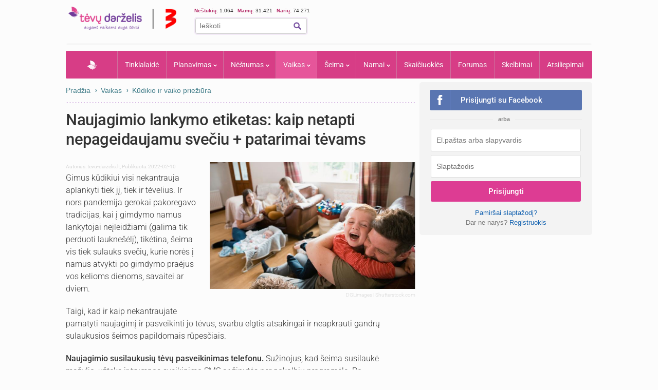

--- FILE ---
content_type: text/html; charset=UTF-8
request_url: https://www.tevu-darzelis.lt/naujagimio-lankymo-etiketas-kaip-netapti-nepageidaujamu-sveciu-patarimai-tevams/
body_size: 25728
content:
<!DOCTYPE html PUBLIC "-//W3C//DTD XHTML 1.0 Transitional//EN" "http://www.w3.org/TR/xhtml1/DTD/xhtml1-transitional.dtd">
<html xmlns="http://www.w3.org/1999/xhtml">
<head>
<meta http-equiv="Content-Type" content="text/html; charset=utf-8" />
<title>Naujagimio lankymo etiketas: kaip netapti nepageidaujamu svečiu + patarimai tėvams | Tėvų Darželis</title>


    <!-- DBlock -->
    <script data-sdk="l/1.1.11" data-cfasync="false" nowprocket src="https://html-load.com/loader.min.js" charset="UTF-8"></script>
    <script>(function(){function t(o,e){const r=n();return(t=function(t,n){return r[t-=343]})(o,e)}function n(){const t=["Fallback Failed","8IHyccf","type","width","1638879fZxFNQ","hostname","as_","split","host","title","39yEWlvj","length","https://error-report.com/report","getComputedStyle","onLine","Failed to load script: ","2532887ypOnkL","url","querySelector","data","src","&domain=","recovery","location","20JZplBM","1331694xUymPG","as_modal_loaded","loader_light","outerHTML","message","iframe","Script not found","addEventListener","charCodeAt","width: 100vw; height: 100vh; z-index: 2147483647; position: fixed; left: 0; top: 0;","text","style","href","querySelectorAll","3424505FPPPYR","2186052KDLnQm","height","&error=","POST","createElement","currentScript","write","reload","Cannot find currentScript","setAttribute","&url=","https://","connection","getBoundingClientRect","script","attributes","removeEventListener","8bGOcXx",'/loader.min.js"]',"_fa_","https://report.error-report.com/modal?eventId=","append","38723dzVmzx","searchParams","value","as_index","1029225vfzTuN","display","forEach","remove","contains",'script[src*="//',"appendChild","localStorage","link,style","documentElement","/loader.min.js","concat","toString","map","6XsUvwA","last_bfa_at","VGhlcmUgd2FzIGEgcHJvYmxlbSBsb2FkaW5nIHRoZSBwYWdlLiBQbGVhc2UgY2xpY2sgT0sgdG8gbGVhcm4gbW9yZS4=","textContent","error","close-error-report","now","setItem","btoa","https://report.error-report.com/modal?eventId=&error=Vml0YWwgQVBJIGJsb2NrZWQ%3D&domain=","none","rtt","loader-check","name","https://report.error-report.com/modal?eventId=&error=","6DmVyRR","from","check"];return(n=function(){return t})()}(function(){const o=t,e=n();for(;;)try{if(579828===parseInt(o(362))/1*(parseInt(o(395))/2)+-parseInt(o(366))/3*(-parseInt(o(399))/4)+-parseInt(o(437))/5*(parseInt(o(380))/6)+-parseInt(o(414))/7*(-parseInt(o(357))/8)+-parseInt(o(423))/9+-parseInt(o(422))/10*(parseInt(o(402))/11)+parseInt(o(438))/12*(parseInt(o(408))/13))break;e.push(e.shift())}catch(t){e.push(e.shift())}})(),(()=>{"use strict";const n=t,o=n=>{const o=t;let e=0;for(let t=0,r=n[o(409)];t<r;t++)e=(e<<5)-e+n[o(431)](t),e|=0;return e},e=class{static[n(397)](){const t=n;var e,r;let c=arguments[t(409)]>0&&void 0!==arguments[0]?arguments[0]:t(420),a=!(arguments[t(409)]>1&&void 0!==arguments[1])||arguments[1];const i=Date[t(386)](),s=i-i%864e5,d=s-864e5,l=s+864e5,u=t(404)+o(c+"_"+s),w=t(404)+o(c+"_"+d),m=t(404)+o(c+"_"+l);return u!==w&&u!==m&&w!==m&&!(null!==(e=null!==(r=window[u])&&void 0!==r?r:window[w])&&void 0!==e?e:window[m])&&(a&&(window[u]=!0,window[w]=!0,window[m]=!0),!0)}};function r(o,e){const r=n;try{window[r(373)][r(387)](window[r(421)][r(406)]+r(359)+btoa(r(381)),Date[r(386)]()[r(378)]())}catch(t){}try{!async function(n,o){const e=r;try{if(await async function(){const n=t;try{if(await async function(){const n=t;if(!navigator[n(412)])return!0;try{await fetch(location[n(435)])}catch(t){return!0}return!1}())return!0;try{if(navigator[n(352)][n(391)]>1e3)return!0}catch(t){}return!1}catch(t){return!1}}())return;const r=await async function(n){const o=t;try{const t=new URL(o(410));t[o(363)][o(361)](o(400),o(425)),t[o(363)][o(361)](o(407),""),t[o(363)][o(361)](o(427),n),t[o(363)][o(361)](o(415),location[o(435)]);const e=await fetch(t[o(435)],{method:o(343)});return await e[o(433)]()}catch(t){return o(384)}}(n);document[e(436)](e(374))[e(368)]((t=>{const n=e;t[n(369)](),t[n(383)]=""}));let a=!1;window[e(430)](e(427),(t=>{const n=e;n(424)===t[n(417)]&&(a=!0)}));const i=document[e(344)](e(428));i[e(418)]=e(360)[e(377)](r,e(440))[e(377)](btoa(n),e(419))[e(377)](o,e(350))[e(377)](btoa(location[e(435)])),i[e(349)](e(434),e(432)),document[e(375)][e(372)](i);const s=t=>{const n=e;n(385)===t[n(417)]&&(i[n(369)](),window[n(356)](n(427),s))};window[e(430)](e(427),s);const d=()=>{const t=e,n=i[t(353)]();return t(390)!==window[t(411)](i)[t(367)]&&0!==n[t(401)]&&0!==n[t(439)]};let l=!1;const u=setInterval((()=>{if(!document[e(370)](i))return clearInterval(u);d()||l||(clearInterval(u),l=!0,c(n,o))}),1e3);setTimeout((()=>{a||l||(l=!0,c(n,o))}),3e3)}catch(t){c(n,o)}}(o,e)}catch(t){c(o,e)}}function c(t,o){const e=n;try{const n=atob(e(382));!1!==confirm(n)?location[e(435)]=e(394)[e(377)](btoa(t),e(419))[e(377)](o,e(350))[e(377)](btoa(location[e(435)])):location[e(347)]()}catch(t){location[e(435)]=e(389)[e(377)](o)}}(()=>{const t=n,o=n=>t(413)[t(377)](n);let c="";try{var a,i;null===(a=document[t(345)])||void 0===a||a[t(369)]();const n=null!==(i=function(){const n=t,o=n(365)+window[n(388)](window[n(421)][n(403)]);return window[o]}())&&void 0!==i?i:0;if(!e[t(397)](t(392),!1))return;const s="html-load.com,fb.html-load.com,content-loader.com,fb.content-loader.com"[t(405)](",");c=s[0];const d=document[t(416)](t(371)[t(377)](s[n],t(358)));if(!d)throw new Error(t(429));const l=Array[t(396)](d[t(355)])[t(379)]((n=>({name:n[t(393)],value:n[t(364)]})));if(n+1<s[t(409)])return function(n,o){const e=t,r=e(365)+window[e(388)](window[e(421)][e(403)]);window[r]=o}(0,n+1),void function(n,o){const e=t;var r;const c=document[e(344)](e(354));o[e(368)]((t=>{const n=e;let{name:o,value:r}=t;return c[n(349)](o,r)})),c[e(349)](e(418),e(351)[e(377)](n,e(376))),document[e(346)](c[e(426)]);const a=null===(r=document[e(345)])||void 0===r?void 0:r[e(426)];if(!a)throw new Error(e(348));document[e(346)](a)}(s[n+1],l);r(o(t(398)),c)}catch(n){try{n=n[t(378)]()}catch(t){}r(o(n),c)}})()})();})();</script>

    <link rel="manifest" href="/manifest.json">
    <!-- FCM -->
    <link rel="dns-prefetch" href="//www.gstatic.com" />
    <script async data-cfasync="false" type="module" src="/js/firebaseTokenReg.js?v=3"></script>
    <!-- End FCM -->

    <!-- ORG Schema -->
    <script type="application/ld+json">
        {
            "@context": "https://schema.org",
            "@type": "Organization",
            "name": "Tėvų Darželis",
            "url": "https://www.tevu-darzelis.lt/",
            "logo": "https://www.tevu-darzelis.lt/logo.png"
        }
    </script>
    <!-- End ORG Schema -->

    <!-- Google Tag Manager -->
    <script>(function(w,d,s,l,i){w[l]=w[l]||[];w[l].push({'gtm.start':
            new Date().getTime(),event:'gtm.js'});var f=d.getElementsByTagName(s)[0],
            j=d.createElement(s),dl=l!='dataLayer'?'&l='+l:'';j.async=true;j.src=
            'https://www.googletagmanager.com/gtm.js?id='+i+dl;f.parentNode.insertBefore(j,f);
        })(window,document,'script','dataLayer','GTM-ML5M9VB');</script>
    <!-- End Google Tag Manager -->

    <!-- Global site tag (gtag.js) - Google Analytics -->
    <script async src="https://www.googletagmanager.com/gtag/js?id=UA-15838661-1"></script>
    <script>
        window.dataLayer = window.dataLayer || [];
        function gtag(){dataLayer.push(arguments);}
        gtag('js', new Date());

        gtag('config', 'UA-15838661-1');
        gtag('set', 'Is User Logged', 'No');
        gtag('set', 'Site layout', 'Desktop');
    </script>

<meta name="description" content="Gimus kūdikiui visi nekantrauja aplankyti tiek jį, tiek tėvelius. Ir nors pandemija gerokai pakoregavo tradicijas, kai į gimdymo namus lankytojai neįleidžiami (galima tik perduoti lauknešėlį), tikėtina, šeima vis tiek greitai sulauks svečių." />

    

<script> var myKeys = 'www.tevu-darzelis.lt,vaikas,kudikio-prieziura,b_prieziura,Kudikio-ir-vaiko-prieziura';</script>
<meta name="facebook-domain-verification" content="crw5cbn3vk0qqn8m28ln198fl9cm2a" />
<meta property="fb:pages" content="118369088177769" />
<meta name="robots" content="max-image-preview:large"/>
<link rel="shortcut icon" href="/favicon.ico" type="image/x-icon" />
<link rel="icon" href="/favicon.ico" type="image/x-icon" />
<link href="https://www.tevu-darzelis.lt/apple-touch-icon.png" rel="apple-touch-icon" />
<link href="https://www.tevu-darzelis.lt/apple-touch-icon-76x76.png" rel="apple-touch-icon" sizes="76x76" />
<link href="https://www.tevu-darzelis.lt/apple-touch-icon-120x120.png" rel="apple-touch-icon" sizes="120x120" />
<link href="https:/www.tevu-darzelis.lt/apple-touch-icon-152x152.png" rel="apple-touch-icon" sizes="152x152" />

<style type="text/css">@font-face {font-family:Roboto;font-style:normal;font-weight:300;src:url(/cf-fonts/s/roboto/5.0.11/vietnamese/300/normal.woff2);unicode-range:U+0102-0103,U+0110-0111,U+0128-0129,U+0168-0169,U+01A0-01A1,U+01AF-01B0,U+0300-0301,U+0303-0304,U+0308-0309,U+0323,U+0329,U+1EA0-1EF9,U+20AB;font-display:swap;}@font-face {font-family:Roboto;font-style:normal;font-weight:300;src:url(/cf-fonts/s/roboto/5.0.11/greek/300/normal.woff2);unicode-range:U+0370-03FF;font-display:swap;}@font-face {font-family:Roboto;font-style:normal;font-weight:300;src:url(/cf-fonts/s/roboto/5.0.11/greek-ext/300/normal.woff2);unicode-range:U+1F00-1FFF;font-display:swap;}@font-face {font-family:Roboto;font-style:normal;font-weight:300;src:url(/cf-fonts/s/roboto/5.0.11/latin-ext/300/normal.woff2);unicode-range:U+0100-02AF,U+0304,U+0308,U+0329,U+1E00-1E9F,U+1EF2-1EFF,U+2020,U+20A0-20AB,U+20AD-20CF,U+2113,U+2C60-2C7F,U+A720-A7FF;font-display:swap;}@font-face {font-family:Roboto;font-style:normal;font-weight:300;src:url(/cf-fonts/s/roboto/5.0.11/cyrillic/300/normal.woff2);unicode-range:U+0301,U+0400-045F,U+0490-0491,U+04B0-04B1,U+2116;font-display:swap;}@font-face {font-family:Roboto;font-style:normal;font-weight:300;src:url(/cf-fonts/s/roboto/5.0.11/latin/300/normal.woff2);unicode-range:U+0000-00FF,U+0131,U+0152-0153,U+02BB-02BC,U+02C6,U+02DA,U+02DC,U+0304,U+0308,U+0329,U+2000-206F,U+2074,U+20AC,U+2122,U+2191,U+2193,U+2212,U+2215,U+FEFF,U+FFFD;font-display:swap;}@font-face {font-family:Roboto;font-style:normal;font-weight:300;src:url(/cf-fonts/s/roboto/5.0.11/cyrillic-ext/300/normal.woff2);unicode-range:U+0460-052F,U+1C80-1C88,U+20B4,U+2DE0-2DFF,U+A640-A69F,U+FE2E-FE2F;font-display:swap;}@font-face {font-family:Roboto;font-style:normal;font-weight:400;src:url(/cf-fonts/s/roboto/5.0.11/cyrillic-ext/400/normal.woff2);unicode-range:U+0460-052F,U+1C80-1C88,U+20B4,U+2DE0-2DFF,U+A640-A69F,U+FE2E-FE2F;font-display:swap;}@font-face {font-family:Roboto;font-style:normal;font-weight:400;src:url(/cf-fonts/s/roboto/5.0.11/cyrillic/400/normal.woff2);unicode-range:U+0301,U+0400-045F,U+0490-0491,U+04B0-04B1,U+2116;font-display:swap;}@font-face {font-family:Roboto;font-style:normal;font-weight:400;src:url(/cf-fonts/s/roboto/5.0.11/greek/400/normal.woff2);unicode-range:U+0370-03FF;font-display:swap;}@font-face {font-family:Roboto;font-style:normal;font-weight:400;src:url(/cf-fonts/s/roboto/5.0.11/greek-ext/400/normal.woff2);unicode-range:U+1F00-1FFF;font-display:swap;}@font-face {font-family:Roboto;font-style:normal;font-weight:400;src:url(/cf-fonts/s/roboto/5.0.11/latin/400/normal.woff2);unicode-range:U+0000-00FF,U+0131,U+0152-0153,U+02BB-02BC,U+02C6,U+02DA,U+02DC,U+0304,U+0308,U+0329,U+2000-206F,U+2074,U+20AC,U+2122,U+2191,U+2193,U+2212,U+2215,U+FEFF,U+FFFD;font-display:swap;}@font-face {font-family:Roboto;font-style:normal;font-weight:400;src:url(/cf-fonts/s/roboto/5.0.11/vietnamese/400/normal.woff2);unicode-range:U+0102-0103,U+0110-0111,U+0128-0129,U+0168-0169,U+01A0-01A1,U+01AF-01B0,U+0300-0301,U+0303-0304,U+0308-0309,U+0323,U+0329,U+1EA0-1EF9,U+20AB;font-display:swap;}@font-face {font-family:Roboto;font-style:normal;font-weight:400;src:url(/cf-fonts/s/roboto/5.0.11/latin-ext/400/normal.woff2);unicode-range:U+0100-02AF,U+0304,U+0308,U+0329,U+1E00-1E9F,U+1EF2-1EFF,U+2020,U+20A0-20AB,U+20AD-20CF,U+2113,U+2C60-2C7F,U+A720-A7FF;font-display:swap;}@font-face {font-family:Roboto;font-style:normal;font-weight:500;src:url(/cf-fonts/s/roboto/5.0.11/greek-ext/500/normal.woff2);unicode-range:U+1F00-1FFF;font-display:swap;}@font-face {font-family:Roboto;font-style:normal;font-weight:500;src:url(/cf-fonts/s/roboto/5.0.11/latin/500/normal.woff2);unicode-range:U+0000-00FF,U+0131,U+0152-0153,U+02BB-02BC,U+02C6,U+02DA,U+02DC,U+0304,U+0308,U+0329,U+2000-206F,U+2074,U+20AC,U+2122,U+2191,U+2193,U+2212,U+2215,U+FEFF,U+FFFD;font-display:swap;}@font-face {font-family:Roboto;font-style:normal;font-weight:500;src:url(/cf-fonts/s/roboto/5.0.11/vietnamese/500/normal.woff2);unicode-range:U+0102-0103,U+0110-0111,U+0128-0129,U+0168-0169,U+01A0-01A1,U+01AF-01B0,U+0300-0301,U+0303-0304,U+0308-0309,U+0323,U+0329,U+1EA0-1EF9,U+20AB;font-display:swap;}@font-face {font-family:Roboto;font-style:normal;font-weight:500;src:url(/cf-fonts/s/roboto/5.0.11/cyrillic/500/normal.woff2);unicode-range:U+0301,U+0400-045F,U+0490-0491,U+04B0-04B1,U+2116;font-display:swap;}@font-face {font-family:Roboto;font-style:normal;font-weight:500;src:url(/cf-fonts/s/roboto/5.0.11/cyrillic-ext/500/normal.woff2);unicode-range:U+0460-052F,U+1C80-1C88,U+20B4,U+2DE0-2DFF,U+A640-A69F,U+FE2E-FE2F;font-display:swap;}@font-face {font-family:Roboto;font-style:normal;font-weight:500;src:url(/cf-fonts/s/roboto/5.0.11/latin-ext/500/normal.woff2);unicode-range:U+0100-02AF,U+0304,U+0308,U+0329,U+1E00-1E9F,U+1EF2-1EFF,U+2020,U+20A0-20AB,U+20AD-20CF,U+2113,U+2C60-2C7F,U+A720-A7FF;font-display:swap;}@font-face {font-family:Roboto;font-style:normal;font-weight:500;src:url(/cf-fonts/s/roboto/5.0.11/greek/500/normal.woff2);unicode-range:U+0370-03FF;font-display:swap;}@font-face {font-family:Roboto;font-style:normal;font-weight:700;src:url(/cf-fonts/s/roboto/5.0.11/latin/700/normal.woff2);unicode-range:U+0000-00FF,U+0131,U+0152-0153,U+02BB-02BC,U+02C6,U+02DA,U+02DC,U+0304,U+0308,U+0329,U+2000-206F,U+2074,U+20AC,U+2122,U+2191,U+2193,U+2212,U+2215,U+FEFF,U+FFFD;font-display:swap;}@font-face {font-family:Roboto;font-style:normal;font-weight:700;src:url(/cf-fonts/s/roboto/5.0.11/vietnamese/700/normal.woff2);unicode-range:U+0102-0103,U+0110-0111,U+0128-0129,U+0168-0169,U+01A0-01A1,U+01AF-01B0,U+0300-0301,U+0303-0304,U+0308-0309,U+0323,U+0329,U+1EA0-1EF9,U+20AB;font-display:swap;}@font-face {font-family:Roboto;font-style:normal;font-weight:700;src:url(/cf-fonts/s/roboto/5.0.11/cyrillic-ext/700/normal.woff2);unicode-range:U+0460-052F,U+1C80-1C88,U+20B4,U+2DE0-2DFF,U+A640-A69F,U+FE2E-FE2F;font-display:swap;}@font-face {font-family:Roboto;font-style:normal;font-weight:700;src:url(/cf-fonts/s/roboto/5.0.11/greek-ext/700/normal.woff2);unicode-range:U+1F00-1FFF;font-display:swap;}@font-face {font-family:Roboto;font-style:normal;font-weight:700;src:url(/cf-fonts/s/roboto/5.0.11/latin-ext/700/normal.woff2);unicode-range:U+0100-02AF,U+0304,U+0308,U+0329,U+1E00-1E9F,U+1EF2-1EFF,U+2020,U+20A0-20AB,U+20AD-20CF,U+2113,U+2C60-2C7F,U+A720-A7FF;font-display:swap;}@font-face {font-family:Roboto;font-style:normal;font-weight:700;src:url(/cf-fonts/s/roboto/5.0.11/cyrillic/700/normal.woff2);unicode-range:U+0301,U+0400-045F,U+0490-0491,U+04B0-04B1,U+2116;font-display:swap;}@font-face {font-family:Roboto;font-style:normal;font-weight:700;src:url(/cf-fonts/s/roboto/5.0.11/greek/700/normal.woff2);unicode-range:U+0370-03FF;font-display:swap;}</style>
<link href="/css/main.css?v=7.6.32" rel="stylesheet" type="text/css" />
<link href="/css/dark-mode.css?v=1.2.2" rel="stylesheet" type="text/css" />

<link rel="stylesheet" type="text/css" href="/css/video-block.css?v=1.0.16">
<link rel="stylesheet" type="text/css" href="/css/smoothness/jquery-ui-1.10.3.css?v=1.0.1"/>
<!--[if lte IE 6]><link rel="stylesheet" href="//static.tevu-darzelis.lt/css/main-ie6.css" media="screen, projection"><![endif]-->

<script>var is_mobile;</script>
<link rel="stylesheet" type="text/css" media="only screen and (max-device-width: 600px)" href="/css/mobile.css?v=1.0.151" />

<link href="https://plus.google.com/117612208668523528580" rel="publisher" />

<script type="text/javascript" src="/js/jquery-1.8.3.min.js"></script>
<script type="text/javascript" src="/js/jquery-ui-1.10.3.min.js"></script>
<script type="text/javascript" src="/js/jquery.validate.min.js"></script>
<script type="text/javascript" src="/js/publishertag.js"></script>



<script type="text/javascript" src="/js/general.js?v=1.70.41v"></script>
<script type="text/javascript" src="/js/branding.js?v=1.0.4"></script>

<!--[if lte IE 6]><script type="text/javascript" src="//static.tevu-darzelis.lt/lib/iepngfix/iepngfix_tilebg.js"></script><![endif]-->
<script type="text/javascript" src="/js/jquery.qtip-1.0.0-rc3.min.js"></script>

<link href="/css/jquery.mCustomScrollbar.css" rel="stylesheet" type="text/css" />
<script type="text/javascript" src="/js/jquery.mCustomScrollbar.min.js"></script>


				

<!-- (C)2000-2014 Gemius SA - gemiusAudience / pp.tevu-darzelis.lt / Visa aplinka -->
<script type="text/javascript">
<!--//--><![CDATA[//><!--
var pp_gemius_identifier = 'd6aQnQ75t29o.BCE0Jbs4qblLV.Im884l9UIvyYgtYz.M7';
if (/ EmbeddedBrowser/.test(navigator.userAgent) && /TevuDarzelis\//.test(navigator.userAgent)) pp_gemius_identifier = 'oqU1xjd2ldcbUqbyblUxG_UVnA4piOPl6mQlkwrIRhv.p7';
var pp_gemius_use_cmp = true, pp_gemius_cmp_timeout = 20000;
// lines below shouldn't be edited
function gemius_pending(i) { window[i] = window[i] || function() {var x = window[i+'_pdata'] = window[i+'_pdata'] || []; x[x.length]=arguments;};};
gemius_pending('gemius_hit'); gemius_pending('gemius_event'); gemius_pending('gemius_init'); gemius_pending('pp_gemius_hit'); gemius_pending('pp_gemius_event'); gemius_pending('pp_gemius_init');
(function(d,t) {try {var gt=d.createElement(t),s=d.getElementsByTagName(t)[0],l='http'+((location.protocol=='https:')?'s':''); gt.setAttribute('async','async');
gt.setAttribute('defer','defer'); gt.src=l+'://galt.hit.gemius.pl/xgemius.js'; s.parentNode.insertBefore(gt,s);} catch (e) {}})(document,'script');
//--><!]]>
</script>

<meta property="og:image" content="https://www.tevu-darzelis.lt/Files/image/nestumas/article/naujagimio-lankymo-etiketas-kaip-netapti-nepageidaujamu-sveciu-patarimai-tevams-inner_naujagimio-lankymas-namuose.jpg"/>
<meta name="robots" content="max-image-preview:large"/>
<meta property="og:url" content="https://www.tevu-darzelis.lt/naujagimio-lankymo-etiketas-kaip-netapti-nepageidaujamu-sveciu-patarimai-tevams/"/>
<meta property="og:type" content="article" />
<meta property="og:title" content="Naujagimio lankymo etiketas: kaip netapti nepageidaujamu svečiu + patarimai tėvams | Tėvų Darželis" />
<meta property="og:description" content="Gimus kūdikiui visi nekantrauja aplankyti tiek jį, tiek tėvelius. Ir nors pandemija gerokai pakoregavo tradicijas, kai į gimdymo namus lankytojai neįleidžiami (galima tik perduoti lauknešėlį), tikėtina, šeima vis tiek greitai sulauks svečių." />
<meta property="fb:app_id" content="1406401702937682" />

    
        <script type="application/ld+json">
        {
            "@context": "https://schema.org",
            "@type": "NewsArticle",
            "headline": "Naujagimio lankymo etiketas: kaip netapti nepageidaujamu svečiu + patarimai tėvams",
            "description": "Gimus kūdikiui visi nekantrauja aplankyti tiek jį, tiek tėvelius. Ir nors pandemija gerokai pakoregavo tradicijas, kai į gimdymo namus lankytojai neįleidžiami (galima tik perduoti lauknešėlį), tikėtina, šeima vis tiek greitai sulauks svečių.",
            "datePublished": "2022-02-10T00:00:00+02:00",
                            "author": {
                "@type": "Organization",
                "name": "tevu-darzelis.lt",
                "url": "https://tevu-darzelis.lt"
            },
                    "publisher": {
                "@type": "Organization",
                "name": "Tėvų darželis",
                "logo": {
                    "@type": "ImageObject",
                    "url": "https://www.tevu-darzelis.lt/img/td-logo-3.png"
                }
            },
            "image": "https://www.tevu-darzelis.lt/Files/image/nestumas/article/naujagimio-lankymo-etiketas-kaip-netapti-nepageidaujamu-sveciu-patarimai-tevams-inner_naujagimio-lankymas-namuose.jpg"
                    }
    </script>
</head>

<body>
<div class="body-bg">
  <div id="page-container">
    <div id="page-head"><!-- Google Tag Manager (noscript) -->
<noscript><iframe src="https://www.googletagmanager.com/ns.html?id=GTM-ML5M9VB"
                  height="0" width="0" style="display:none;visibility:hidden"></iframe></noscript>
<!-- End Google Tag Manager (noscript) -->



<div id="mobile" class="">
  <div id="md-header">
    <div data-block="#md-nav-container" class="md-header-btn md-nav"></div>
    <a href="/" class="logo"><img width="133" height="30" src="/img/td-mobile-logo-w.png" alt="Tėvų darželis" /></a>
        <div data-block="#md-uc-container" class="md-header-btn md-login">
    	<span class="pointer-up"></span>
 			<a id="md-login" data-block="#md-uc-container">Prisijunk</a>
    </div>
    
  </div>
  <div id="md-nav-container" data-url="/mobile.nav.inc.php" class="uc-pop">
  <ul>
	<li class="md-search">
    <form id="md-cse-search-box" action="//www.tevu-darzelis.lt/paieskos-rezultatai">
      	<input type="hidden" value="partner-pub-3862505954544594:1888179086" name="cx">
      	<input type="hidden" value="FORID:10" name="cof">
      	<input type="hidden" value="UTF-8" name="ie">
    	<input type="text" name="q" placeholder="Paieška" />
        <div class="search-btn" onclick="$('#md-cse-search-box').submit();"></div>
    </form>
    </li>
	<li><a href="/" class="">Pradžia</a></li>
<!--        <li><a class="--><!--" href="/tv/">TV</a></li>-->
        <li><a class="" href="/tinklalaide/">Tinklalaidė</a></li>
		<li><a class="" href="/forumas/">FORUMAS</a></li>
		<li><a class="" href="/planavimas/">Planavimas</a></li>
		<li><a class="" href="/nestumas/">Nėštumas</a></li>
		<!--<li><a class="" href="/kudikis/">Kūdikis</a></li>-->
		<li><a class="active" href="/vaikas/">Vaikas <span class="txt12"></span></a></li>
        <li><a class="" href="/seima/">Šeima</a></li>
        <li><a class="" href="/namai/">Namai</a></li>
        <li style="display:none;"><a class="" href="/entertainment/">Pramogos</a></li>
		<li><a class="" href="/vaiku-vardai/vardu-reiksmes/">Vaikų vardai</a></li>
		<li><a class="" href="/skaiciuokles/">Skaičiuoklės</a></li>

	<li><a href="/skelbimai/" class="">Skelbimai</a></li>
	<li><a href="/atsiliepimai/" class="">Atsiliepimai</a></li>
	<li><a onclick="$.ajax({data:{mob:0},success:function(){window.location=''}})">Pilna versija</a></li>
    <li><a onclick="toggleDarkMode()">Naktinis režimas</a></li>
  </ul>

<script>
    function toggleDarkMode() {
        if(localStorage.getItem('darkMode') === 'true'){
            localStorage.setItem('darkMode', 'false');
            document.body.classList.remove('dark-mode');

            window.dataLayer = window.dataLayer || [];
            window.dataLayer.push({
                'event': 'darkmode-mobile-off'
            });
        }else{
            localStorage.setItem('darkMode', 'true');
            document.body.classList.add('dark-mode');

            window.dataLayer = window.dataLayer || [];
            window.dataLayer.push({
                'event': 'darkmode-mobile-on'
            });
        }

    }
</script>  </div>
  <div id="md-uc-container" data-url="/usercard/main.php" class="uc-pop"></div>
  <div id="md-uc-notify" data-url="/usercard/notify.inc.php" class="uc-pop"></div>
  <div id="md-uc-pm" data-url="/usercard/pm.inc.php" class="uc-pop"></div>

</div>


<script>var ad_place_counter = {};</script>


<script type="text/javascript">td.mob_init();</script>




<div id="header-top">

	<div id="td-logo-main">

    <a href="/" ><img width="210" height="45" src="/img/td-logo-3.png" alt="Tėvų Darželis" /></a>

  </div>

  <div id="head-tools">

    <div class="fl" style="width:410px">

      <!--div class="top-stuff"> 

          <ul>

            <li><strong class="pink">Populiaru:</strong></li>

            <li><a href="/nestumas/nestumo-kalendorius/">Nėštumo kalendorius</a></li>

              <li><a href="/skaiciuokles/">Įrankiai</a></li>

              <li><a href="/skelbimai/">Skelbimai</a></li>

              <li><a href="/forumas/forum/mamyciu-ir-teveliu-klubai" style="border:none;">Mamų forumai</a></li>

          </ul>

      </div-->

      <div class="top-stuff td-users" style="font-size:10px;">

        <span class="td-users-item" style="padding:0;"><strong class="pink">Nėštukių: </strong> 1.064</span>

        <span class="td-users-item"><strong class="pink">Mamų: </strong> 31.421</span>

        <!--span class="td-users-item"><strong class="pink">Tėčių: </strong> 380</span-->

        <span class="td-users-item"><strong class="pink">Narių: </strong> 74.271</span>

    </div>

      <div id="search-wrapper">

      <div id="page-like">
            <div style="position:relative">

            	  <fb:like nofollow="true" href="https://www.facebook.com/Tevu.Darzelis" send="false" layout="button_count" width="100" show_faces="false" style="position:absolute; border-radius:3px"></fb:like nofollow="true">

            </div>

          </div>   

          <div id="page-search">

              <form id="cse-search-box" action="https://www.tevu-darzelis.lt/paieskos-rezultatai">

                  <input type="hidden" value="partner-pub-3862505954544594:1888179086" name="cx">

                  <input type="hidden" value="FORID:10" name="cof">

                  <input type="hidden" value="UTF-8" name="ie">

                  <input type="text" name="q" placeholder="Ieškoti" />

                  <img title="Ieškoti" class="find-btn iconTopSearch" src="/img/pixel.gif" alt="" onclick="$('#cse-search-box').submit();" />

                  <div class="clear"></div>

              </form>

          </div>

          

      </div>

    </div>

    <div class="fr">
        <div id="td300x60_tevudarzelis.lt"></div>
    </div>

    <div class="clear"></div>

  </div>

  <div class="clear"></div>

</div>




<div id="atf_750x100_repo"></div>

<div class="header-ads">

	<!-- vaikas_age-all_atf_750x100-->

<!--<iframe id="atf_750x100_iframe" src="/ads/atf_750x100.php?adunit=--><!--&--><!--" scrolling="no" width="100%" height="200" frameborder="0"></iframe>-->

    <div id="td980x200_tevudarzelis.lt"></div>

</div>


<script>
    //dark mode on start
    const isDarkMode = localStorage.getItem('darkMode') === 'true';
    console.log("DarkMode: " + isDarkMode);
    if(isDarkMode){
        document.body.classList.add('dark-mode');
    }
</script></div>

    <div id="primary-nav"><ul class="prNav clearfix">
	<li><a href="/" class="navHome " style="padding: 0px 50px !important;">Pradžia</a></li>
<!--    <li rel="dTV" class="more"><a class="--><!--" href="/tv/">TV</a></li>-->
    <li><a class="" href="/tinklalaide/">Tinklalaidė
    <li rel="dPlanavimas" class="more"><a class="" href="/planavimas/">Planavimas</a></li>
    <li rel="dNestumas" class="more"><a class="" href="/nestumas/">Nėštumas</a></li>
    <!--<li rel="dBaby" class="more"><a class="" href="/kudikis/">Kūdikis</a></li>-->
    <li rel="dChild" class="more"><a class="active" href="/vaikas/">Vaikas <span class="txt12"></span></a></li>
    <li rel="dSeima" class="more"><a class="" href="/seima/">Šeima</a></li>
    <li rel="dNamai" class="more"><a class="" href="/namai/">Namai</a></li>
    <li rel="dPramogos" class="more" style="display:none;"><a class="" href="/pramogos/">Pramogos</a></li>
    <li><a class="" style="display:none" href="/vaiku-vardai/vardu-reiksmes/" title="Vaikų vardai ir vardų reikšmės">Vaikų vardai</a></li>
    <li><a class="" href="/skaiciuokles/">Skaičiuoklės</a></li>
    <!--li><a href="/laisvalaikiui/dienos-horoskopai/" class="">Laisvalaikiui</a></li-->
    <li><a class="" href="/forumas/">Forumas
			    </a>
  </li>
	<li><a href="/skelbimai/" class="">Skelbimai</a></li>
    <li><a class="" href="/atsiliepimai/">Atsiliepimai</a></li>
    
</ul>

<div class="drop" id="dTV">

    <a class="drop-title" href="/tv/"><img class="iconPinkHome fl" src="/img/pixel.gif" alt="">TV</a>
    <div class="drop-content">
        <div class="drop-clmn">
            <ul style="margin-top:10px;">
                <li class="title"><a href="/tv/tv-laida">TV laida</a> </li>
                <li class="title"><a href="/tv/patarimai">Patarimai</a> </li>
                <li class="title"><a href="/tv/vaiku-darzelis">Vaikų darželis</a> </li>

            </ul>
        </div>
        <div class="drop-clmn clmn2">
            <ul>
                <li class="title"><a href="/tv/straipsniai/">Straipsniai</a></li>
                                    <li><a href="/tv/straipsniai/tevudarzelis-tv-laida/">Tėvų darželis TV laida</a></li>
                            </ul>
        </div>
    </div>
</div>

<div class="drop" id="dPlanavimas">

    <a class="drop-title" href="/planavimas/"><img class="iconPinkHome fl" src="/img/pixel.gif" alt="">Planavimas</a>
    <div class="drop-content">
        <div class="drop-clmn">
            <ul>
                <li class="title"><a href="/skaiciuokles/#planavimas">Skaičiuoklės</a></li>
                <li><a href="/raudonasis-kalendorius/">Raudonasis kalendorius</a></li>
                <li><a href="/skaiciuokles/nestumui/vaisingu-dienu-skaiciuokle/">Vaisingų dienų skaičiuoklė</a></li>
            </ul>
        </div>
        <div class="drop-clmn clmn2">
            <ul>
                <li class="title"><a href="/planavimas/straipsniai/">Straipsniai apie planavimą</a></li>
                                    <li><a href="/planavimas/straipsniai/moters-sveikata/">Moters sveikata</a></li>
                                    <li><a href="/planavimas/straipsniai/pasiruosimas-nestumui/">Pasiruošimas nėštumui</a></li>
                                    <li><a href="/planavimas/straipsniai/pagalbinis-apvaisinimas/">Pagalbinis apvaisinimas</a></li>
                                    <li><a href="/planavimas/straipsniai/kontracepcija/">Kontracepcija</a></li>
                                    <li><a href="/planavimas/straipsniai/menesiniu-ciklas-ir-vaisingos-dienos/">Mėnesinių ciklas</a></li>
                            </ul>
        </div>
    </div>
</div>

<div class="drop" id="dNestumas">
	
    <a class="drop-title" href="/nestumas/"><img class="iconPinkHome fl" src="/img/pixel.gif" alt="">Nėštumas - viskas apie nėštumą</a>
    <div class="drop-content">
        <div class="drop-clmn">
             <ul>
                <li class="title"><a href="/nestumas/nestumo-kalendorius/">Nėštumo kalendorius</a></li>
                <li><a href="/nestumas/nestumo-kalendorius/pirmas-trimestras/">Pirmas trimestras</a></li>
                <li><a href="/nestumas/nestumo-kalendorius/antras-trimestras/">Antras trimestras</a></li>
                <li><a href="/nestumas/nestumo-kalendorius/trecias-trimestras/">Trečias trimestras</a></li>
             </ul>
             <ul style="margin-top:10px">
                <li class="title"><a href="/skaiciuokles/#nestumas">Skaičiuoklės</a></li>
                <li><a href="/skaiciuokles/nestumui/nestumo-skaiciuokle/">Nėštumo savaitės skaičiuoklė</a></li>
                <li><a href="/skaiciuokles/nestumui/gimdyves-krepselis/">Gimdyvės krepšelis</a></li>
                <li><a href="/nestukes-svorio-skaiciuokle/">Nėštukės svorio skaičiuoklė</a></li>
            		<li><a href="/nesciosios-sveikatos-patikra/">Nėščiosios sveikatos patikra</a></li>
             </ul>         
        </div> 
        <div class="drop-clmn clmn2">   
             <ul>
                <li class="title"><a href="/nestumas/straipsniai/">Straipsniai apie nėštumą</a></li>
                                        <li><a href="/nestumas/straipsniai/ismokos-ir-pasalpos/">Išmokos vaikams ir tėvams</a></li>
                                <li><a href="/nestumas/straipsniai/mityba-nestumo-metu/">Mityba nėštumo metu</a></li>
                                <li><a href="/nestumas/straipsniai/gimdymas-ir-po-jo/">Gimdymas ir po jo</a></li>
                                <li><a href="/nestumas/straipsniai/kuno-pokyciai-ir-diskomfortas-nestumo-metu/">Kūno pokyčiai ir diskomfortas</a></li>
                                <li><a href="/nestumas/straipsniai/nestumo-pozymiai/">Nėštumo požymiai</a></li>
                                <li><a href="/nestumas/straipsniai/nestumo-eiga-ir-prieziura/">Nėštumo eiga ir priežiūra</a></li>
                                <li><a href="/nestumas/straipsniai/ligos-ir-vaistai-nestumo-metu/">Ligos ir vaistai nėštumo metu</a></li>
                                <li><a href="/nestumas/straipsniai/sportas-ir-kunas/">Sportas ir kūnas</a></li>
                                <li><a href="/nestumas/straipsniai/gyvenimo-budas-nestumo-metu/">Gyvenimo būdas nėštumo metu</a></li>
                            </ul>    
        </div>
    </div>
</div>

<!--<div class="drop" id="dBaby">

	<a class="drop-title" href="/kudikis/"><img class="iconPinkHome fl" src="/img/pixel.gif" alt="">Kūdikis - išsamiai apie kūdikio raidą</a>
    <div class="drop-content">
        <div class="drop-clmn">
             <ul>
                <li class="title"><a href="/kudikis/raidos-kalendorius/">Raidos kalendorius</a></li>
                <li><a href="/kudikis/raidos-kalendorius/naujagimis/">Naujagimis</a></li>
                                <li><a href="/kudikis/raidos-kalendorius/-men/"> </a></li>
                            </ul>
            
        </div>
        <div class="drop-clmn clmn2">    
             <ul>
                <li class="title"><a href="/kudikis/straipsniai/">Straipsniai</a></li>
                                        <li><a href="/kudikis/straipsniai//"></a></li>
                            </ul>
             <ul style="margin-top:10px" >
                <li class="title"><a href="/skaiciuokles/#kudikis">Skaičiuoklės</a></li>
                <li><a href="/vaiku-dantu-dygimas/">Vaikų dantų dygimas</a></li>
                <li><a href="/kudikio-gebejimu-raida/">Kūdikio gebėjimų raida</a></li>
                <li><a href="/ugio-skaiciuokle/">Ūgio skaičiuoklė</a></li>
                <li><a href="/ugio-svorio-diagramos/">Vaikų augimo diagramos</a></li>
                <li><a href="/vaiku-sveikatos-tikrinimo-tvarka/">Vaikų sveikatos patikra</a></li>
             </ul>
        </div>
    </div>    
</div>-->

<div class="drop" id="dChild">

	<a class="drop-title" href="/vaikas/"><img class="iconPinkHome fl" src="/img/pixel.gif" alt="">Vaikas</a>
    <div class="drop-content">
        <div class="drop-clmn">
            <ul>
                <li class="title"><a href="/vaikas/raidos-kalendorius/">Raidos kalendorius</a></li>
                <li><a href="/vaikas/raidos-kalendorius/naujagimis/">Naujagimis</a></li>
                                    <li><a href="/vaikas/raidos-kalendorius/2-men/">2 mėnesiai</a></li>
                                    <li><a href="/vaikas/raidos-kalendorius/3-men/">3 mėnesiai</a></li>
                                    <li><a href="/vaikas/raidos-kalendorius/4-men/">4 mėnesiai</a></li>
                                    <li><a href="/vaikas/raidos-kalendorius/5-men/">5 mėnesiai</a></li>
                                    <li><a href="/vaikas/raidos-kalendorius/6-men/">6 mėnesiai</a></li>
                                    <li><a href="/vaikas/raidos-kalendorius/7-men/">7 mėnesiai</a></li>
                                    <li><a href="/vaikas/raidos-kalendorius/8-men/">8 mėnesiai</a></li>
                                    <li><a href="/vaikas/raidos-kalendorius/9-men/">9 mėnesiai</a></li>
                                    <li><a href="/vaikas/raidos-kalendorius/10-men/">10 mėnesių</a></li>
                                    <li><a href="/vaikas/raidos-kalendorius/11-men/">11 mėnesių</a></li>
                            </ul>
            <ul style="margin-top:10px;">
                <li class="title"><a href="/vaikas/filmukai-tevams">Filmukai tėvams</a> </li>
                <li class="title"><a href="/skaiciuokles/#vaikas">Skaičiuoklės</a></li>
                <li class="title"><a href="/vaiku-vardai/vardu-reiksmes/">Vaikų vardai</a></li>
                <li><a href="/vaiku-sveikatos-tikrinimo-tvarka/">Vaikų sveikatos patikra</a></li>
                <li><a href="/skiepu-kalendorius/">Skiepų kalendorius</a></li>
                <li><a href="/ugio-skaiciuokle/">Ūgio skaičiuoklė</a></li>
                <li><a href="/ugio-svorio-diagramos/">Vaikų augimo diagramos</a></li>               
             </ul>
        </div>
        <div class="drop-clmn clmn2">
            <ul>
                <li class="title"><a href="/vaikas/straipsniai/">Straipsniai apie vaikus</a></li>
                                    <li><a href="/vaikas/straipsniai/vaiko-sveikata/">Vaiko sveikata</a></li>
                                    <li><a href="/vaikas/straipsniai/neisnesioti-kudikiai/">Neišnešioti kūdikiai</a></li>
                                    <li><a href="/vaikas/straipsniai/kudikio-prieziura/">Kūdikio ir vaiko priežiūra</a></li>
                                    <li><a href="/vaikas/straipsniai/vaiko-globa/">Vaiko globa</a></li>
                                    <li><a href="/vaikas/straipsniai/vaiku-skiepai/">Vaikų skiepai</a></li>
                                    <li><a href="/vaikas/straipsniai/vaiko-higiena/">Vaiko higiena</a></li>
                                    <li><a href="/vaikas/straipsniai/vaiko-kalbos-raida/">Vaiko kalbos raida</a></li>
                                    <li><a href="/vaikas/straipsniai/vaiko-miegas/">Vaiko miegas</a></li>
                                    <li><a href="/vaikas/straipsniai/zindymas/">Žindymas</a></li>
                                    <li><a href="/vaikas/straipsniai/vaiko-intelekto-raida/">Vaiko intelekto ir gebėjimų raida</a></li>
                                    <li><a href="/vaikas/straipsniai/vaiko-emocine-raida/">Vaiko emocinė raida</a></li>
                                    <li><a href="/vaikas/straipsniai/vardai/">Vaikų vardai</a></li>
                                    <li><a href="/vaikas/straipsniai/kudikiu-pasaulis/">Kūdikių pasaulis</a></li>
                                    <li><a href="/vaikas/straipsniai/vaiko-maitinimas-ir-mityba/">Vaiko maitinimas ir mityba</a></li>
                                    <li><a href="/vaikas/straipsniai/Sauskelniu-ir-puoduko-reikalai/">Sauskelnių ir puoduko reikalai</a></li>
                                    <li><a href="/vaikas/straipsniai/fizine-ir-motorine-vaiko-raida/">Fizinė ir motorinė vaiko raida</a></li>
                                    <li><a href="/vaikas/straipsniai/auklejimas/">Vaiko auklėjimas</a></li>
                                    <li><a href="/vaikas/straipsniai/vaiko-ugdymas/">Vaiko ugdymas</a></li>
                            </ul>
        </div>
    </div>    
</div>

<div class="drop" id="dSeima">

    <a class="drop-title" href="/seima/"><img class="iconPinkHome fl" src="/img/pixel.gif" alt="">Šeima</a>
    <div class="drop-content">
        <div class="drop-clmn clmn2">
            <ul>
                <li class="title"><a href="/seima/straipsniai/">Straipsniai apie šeimą</a></li>
                                    <li><a href="/seima/straipsniai/seimos-finansai/">Finansinis šeimos raštingumas</a></li>
                                    <li><a href="/seima/straipsniai/laisvalaikis-su-vaiku/">Laikas su šeima</a></li>
                                    <li><a href="/seima/straipsniai/tevu-ir-vaiku-santykiai/">Tėvai ir vaikai</a></li>
                                    <li><a href="/seima/straipsniai/tevu-santykiai/">Tėvų santykiai</a></li>
                                    <li><a href="/seima/straipsniai/tevu-sveikata/">Tėvų sveikata</a></li>
                                    <li><a href="/seima/straipsniai/pasiruosimas-tevystei/">Pasiruošimas tėvystei</a></li>
                                    <li><a href="/seima/straipsniai/aktyvus-laisvalaikis-su-vaiku/">Laisvalaikis su vaiku</a></li>
                                    <li><a href="/seima/straipsniai/daiktai-ir-paslaugos-seimai/">Daiktai ir paslaugos šeimai</a></li>
                                    <li><a href="/seima/straipsniai/pasakos-ir-skaitiniai/">Pasakos ir skaitiniai</a></li>
                            </ul>
        </div>
    </div>
</div>

<div class="drop" id="dNamai">

    <a class="drop-title" href="/namai/"><img class="iconPinkHome fl" src="/img/pixel.gif" alt="">Namai</a>
    <div class="drop-content">
        <div class="drop-clmn">
            <ul style="margin-top:10px;">
                <li class="title"><a href="/skaiciuokles/#vaikas">Skaičiuoklės</a></li>
                <li class="title"><a href="/drabuziu-skalbimo-ir-prieziuros-zenklai/">Drabužių skalbimo ir priežiūros ženklai</a></li>
            </ul>
        </div>
        <div class="drop-clmn clmn2">
            <ul>
                <li class="title"><a href="/namai/straipsniai/">Straipsniai apie namus</a></li>
                                    <li><a href="/namai/straipsniai/flora-ir-fauna/">Flora ir fauna</a></li>
                                    <li><a href="/namai/straipsniai/interjeras/">Interjeras</a></li>
                                    <li><a href="/namai/straipsniai/ismanieji-namai/">Išmanieji namai</a></li>
                                    <li><a href="/namai/straipsniai/sventes/">Šventės</a></li>
                                    <li><a href="/namai/straipsniai/virtuve-ir-receptai/">Virtuvė ir receptai</a></li>
                                    <li><a href="/namai/straipsniai/bustas-ir-buitis/">Būstas ir buitis</a></li>
                            </ul>
        </div>
    </div>
</div>

<div class="drop" id="dPramogos">

    <a class="drop-title" href="/pramogos/"><img class="iconPinkHome fl" src="/img/pixel.gif" alt="">Pramogos</a>
    <div class="drop-content">
        <div class="drop-clmn clmn2">
            <ul>
                <li class="title"><a href="/pramogos/straipsniai/">Straipsniai</a></li>
                                    <li><a href="/pramogos/straipsniai/testai/">Testai</a></li>
                                    <li><a href="/pramogos/straipsniai/horoskopai/">Horoskopai</a></li>
                                    <li><a href="/pramogos/straipsniai/idomybes/">Įdomybės</a></li>
                                    <li><a href="/pramogos/straipsniai/konkursai-zaidimai/">Konkursai, žaidimai, dovanos</a></li>
                                    <li><a href="/pramogos/straipsniai/mada-stilius-gyvenimo-budas/">Mada, stilius, gyvenimo būdas</a></li>
                            </ul>
        </div>
    </div>
</div>
<!--div class="drop" id="dBabyNames">
    <a class="drop-title" href="/vaiku-vardai/vardu-reiksmes/"><img class="iconPinkHome fl" src="/img/pixel.gif" alt="">Vaikų vardai ir vardų reikšmės</a>
    <div class="drop-content">
       <div class="drop-clmn">
         <ul>
            <li><a href="/vaiku-vardai/berniuku-vardai/">Berniukų vardai</a></li>
            <li><a href="/vaiku-vardai/mergaiciu-vardai/">Mergaičių vardai</a></li>
            <li><a href="/vaiku-vardai/vardu-reiksmes/#name-top">Populiariausi vardai</a></li>
         </ul>
      	</div>
     </div>   
</div-->

<div class="drop" id="dNaudinga">

<a class="drop-title" href="/skaiciuokles/"><img class="iconPinkHome fl" src="/img/pixel.gif" alt="">Skaičiuoklės</a>
<div class="drop-content">
    <div class="drop-clmn">
         <ul class="category">
            <li class="title"><span>Katalogai</span></li>
            <li><a href="/skaiciuokles/nestumui/gimdymo-namai/">Gimdymo namai</a></li>
            <li><a href="/skaiciuokles/nestumui/akuseriai-ginekologai/">Akušeriai-ginekologai</a></li>
            <li><a href="/skaiciuokles/nestumui/nesciuju-kursai/">Nėščiųjų kursai</a></li>
            <li><a href="/skaiciuokles/nestumui/nesciuju-manksta/">Nėščiųjų mankšta ir joga</a></li>
            <li><a href="/skaiciuokles/nestumui/nesciuju-masazas/">Nėščiųjų masažas</a></li>
            <li><a href="/skaiciuokles/nestumui/vaisingumo-klinikos/">Vaisingumo klinikos</a></li>
          </ul>
         <ul style="margin-top:10px">
            <li class="title"><span>Atmintinės</span></li>
            <li><a href="/vaiku-dantu-dygimas/">Vaikų dantų dygimas</a></li>
            <li><a href="/nesciosios-sveikatos-patikra/">Nėščiosios sveikatos patikra</a></li>
            <li><a href="/dideles-rizikos-nestumo-faktoriai-ir-veiksniai/">Didelės rizikos nėštumas</a></li>
            <li><a href="/skiepu-kalendorius/">Skiepų kalendorius</a></li>
            <li><a href="/vaiku-sveikatos-tikrinimo-tvarka/">Vaikų sveikatos patikra</a></li>
         </ul>         
    </div>
    <div class="drop-clmn" style="margin-left:20px;">
         <ul class="category">
            <li class="title"><span>Skaičiuoklės ir  įrankiai</span></li>
            <li><a href="/raudonasis-kalendorius/">Raudonasis kalendorius</a></li>
            <li><a href="/skaiciuokles/nestumui/vaisingu-dienu-skaiciuokle/">Vaisingų dienų skaičiuoklė</a></li>
            <li><a href="/skaiciuokles/nestumui/nestumo-skaiciuokle/">Nėštumo savaitės skaičiuoklė</a></li>
            <li><a href="/nestukes-svorio-skaiciuokle/">Nėštukės svorio skaičiuoklė</a></li>
            <li><a href="/skaiciuokles/nestumui/gimdyves-krepselis/">Gimdyvės krepšelis</a></li>
            <li><a href="/skaiciuokles/nestumui/kudikio-kraitelis/">Kūdikio kraitelis</a></li>
            <li><a href="/kudikio-gebejimu-raida/">Kūdikio gebėjimų raida</a></li>
            <li><a href="/ugio-skaiciuokle/">Ūgio skaičiuoklė</a></li>
            <li><a href="/ugio-svorio-diagramos/">Vaikų augimo diagramos</a></li>
            <li><a href="/terminu-zodynelis/">Terminų žodynėlis</a></li>
         </ul>
    </div> 
</div>       
</div>
<script type="text/javascript">menu_init();</script>
</div>

    
    <div class="clear"></div>

    <div id="page-content" class="clearfix">
              <div id="page-left" class="wideContent">
        <div>
        <div id="you-are-here">
          <ul>
              <li><a href="/">Pradžia</a></li>
              <li><a href="/vaikas/">Vaikas</a></li>
              <li><a href="/vaikas/straipsniai/kudikio-prieziura/" class="current">Kūdikio ir vaiko priežiūra</a></li>
          </ul>
        </div>
            <!-- Article breadcrumb schema -->
            <script type="application/ld+json">
                {
                    "@context": "https://schema.org",
                    "@type": "WebPage",
                    "name": "Naujagimio lankymo etiketas: kaip netapti nepageidaujamu svečiu + patarimai tėvams",
                    "url": "https://www.tevu-darzelis.lt/naujagimio-lankymo-etiketas-kaip-netapti-nepageidaujamu-sveciu-patarimai-tevams/",
                    "description": "Gimus kūdikiui visi nekantrauja aplankyti tiek jį, tiek tėvelius. Ir nors pandemija gerokai pakoregavo tradicijas, kai į gimdymo namus lankytojai neįleidžiami (galima tik perduoti lauknešėlį), tikėtina, šeima vis tiek greitai sulauks svečių.",
                    "breadcrumb": {
                        "@type": "BreadcrumbList",
                        "itemListElement": [
                            {
                                "@type": "ListItem",
                                "position": 1,
                                "name": "Pradžia",
                                "item": "https://www.tevu-darzelis.lt/"
                            },
                            {
                                "@type": "ListItem",
                                "position": 2,
                                "name": "Vaikas",
                                "item": "https://www.tevu-darzelis.lt/vaikas/"
                            },
{
                                "@type": "ListItem",
                                "position": 3,
                                "name": "Kūdikio ir vaiko priežiūra",
                                "item": "https://www.tevu-darzelis.lt/vaikas/straipsniai/kudikio-prieziura/"
                            }
                        ]
                    }
                }
            </script>
        <div id="prev-article-trigger-ee15c64310857db86c7188c833e19af9" rel="naujagimio-lankymo-etiketas-kaip-netapti-nepageidaujamu-sveciu-patarimai-tevams" data-title="Naujagimio lankymo etiketas: kaip netapti nepageidaujamu svečiu + patarimai tėvams">
        <div id="article-content" class="content">
          <h1>Naujagimio lankymo etiketas: kaip netapti nepageidaujamu svečiu + patarimai tėvams          	          </h1>
            <div class="extra-info">Autorius: tevu-darzelis.lt, </div>                            <div class="extra-info">Publikuota: 2022-02-10</div>
                                      <div class="il">
                      </div>


          
            <div class="article-img">
            <img class="img-responsive" src="https://www.tevu-darzelis.lt/Files/image/nestumas/article/naujagimio-lankymo-etiketas-kaip-netapti-nepageidaujamu-sveciu-patarimai-tevams-inner_naujagimio-lankymas-namuose.jpg" alt="Močiutė atvažiavo aplankyti savo naujagimio anūko" />
            <span>DGLimages | Shutterstock.com</span>
            </div>

          

                            <script type="application/ld+json">
        {
    "@context": "https:\/\/schema.org",
    "@type": "FAQPage",
    "mainEntity": [
        {
            "@type": "Question",
            "name": "Pagrindinės etiketo normos lankant naujagimį",
            "acceptedAnswer": {
                "@type": "Answer",
                "text": "<p>\r\n\t<strong>Lankymas – tik gavus kvietimą.<\/strong> Net ir artimiausiems šeimos nariams nedera „netyčia“ užsukti aplankyti ką tik iš gimdymo namų grįžusios šeimos. Gimdymas – varginanti patirtis, atsigauti po jo reikia nemažai laiko, be to, visiems reikės įprasti prie pakitusios dienotvarkės, bemiegių naktų, žindymo subtilybių ir kt. Artimieji gali paskambinti, tačiau <strong>prašytis į svečius nedera<\/strong>, kaip ir įsižeisti nesulaukus kvietimo. Jei jo taip ir nesulaukėte, o mažylis – jau gerokai ūgtelėjęs, dar kartą paskambinkite ir pasiteiraukite, kaip visi jaučiasi: gal šį kartą jus pakvies į pasimatymą su kūdikiu.<\/p>\r\n<p>\r\n\t<strong>Nepamirškite dovanos ir vaišių.<\/strong> Vis dar įprasta lankant kūdikius padovanoti kokią nors dovaną. Tad iš anksto pasiteiraukite, ko mažyliui reikėtų. Pasistenkite išrinkti <a href=\"https:\/\/www.tevu-darzelis.lt\/naudingos-dovanos-lankant-kudiki-kaip-isrinkti-ir-ka-pirkti\/\" target=\"_blank\">naudingą dovaną<\/a>. Vargu, ar naujagimio susilaukusi šeima turi laiko ir noro sukiotis prie puodų, tad svečiai turėtų atsinešti užkandžių, saldėsių ar pasirūpinti pietumis (jei neturite laiko gaminti, galite nupirkti šviežio, šilto maisto išsinešti). Beje, jei mama pati maitina, pasidomėkite <a href=\"https:\/\/www.tevu-darzelis.lt\/zindyves-mityba\/\" target=\"_blank\">žindyvės mityba<\/a> ir jai tinkančiais produktais. Lankant naujagimį nedera neštis alkoholio. Taip pat jei šeimoje auga daugiau vaikų, nepamirškite nupirkti jiems skanėstų, gėlių mamai.<\/p>\r\n\r\n<p>\r\n\t<strong>Informuokite, kada tiksliai atvyksite. <\/strong>Išvykdami dar kartą patikslinkite, kad, pavyzdžiui, svečiuose būsite po 15 min.<\/p>\r\n<p>\r\n\t<strong>Neužsibūkite per ilgai.<\/strong> Pirmą kartą lankant kūdikį visiškai užteks trumpo, iki 1–3 valandų, vizito, nebent tėvai pageidaus, kad paviešėtumėte ilgiau (pavyzdžiui, mažylį lanko kitoje šalyje gyvenantys seneliai). Atkreipkite dėmesį į ženklus, rodančius, kad mažylio tėvai yra pavargę ir kad jau norėtų, jog svečiai išvyktų.<\/p>\r\n<p>\r\n\t<strong>Pasiūlykite savo pagalbą.<\/strong> Svečiuodamiesi daugelis esame įpratę patogiai sėdėti ant sofos ir laukti, kol šeimininkai viskuo pasirūpins. Lankant kūdikį reikėtų pasiūlyti pagalbą ir pasistengti būti naudingiems: galite mažylį panešioti, pamigdyti ar išvežti su vežimėliu į lauką. O gal kaip tik reikia pavedžioti šeimos augintinį, pažaisti su vyresniais vaikais, išvalyti vonios kambarį ar aptvarkyti virtuvę?<\/p>\r\n<p>\r\n\t<strong>Užduokite tik apgalvotus klausimus.<\/strong> Gimdyvės dėl hormonų lygio pokyčių gali būti labai jautrios, tad kai kurie klausimai (pavyzdžiui, <em>kodėl mama nemaitina savo pienu<\/em> ar <em>kodėl vaikelis – toks neramus<\/em>) ar replikos (pavyzdžiui, <em>kūdikis atrodo per liesas<\/em>, <em>mama atrodo pavargusi<\/em> ir pan.) gali jas įžeisti lankytojams to net nesuvokiant.<\/p>\r\n<p>\r\n\t<strong>Venkite ir stereotipinių neprašytų <a href=\"https:\/\/www.tevu-darzelis.lt\/neprasyti-aplinkiniu-patarimai-jaunoms-mamoms-kaip-reaguoti\/\" target=\"_blank\">patarimų<\/a>, nepirškite savo nuomonės.<\/strong> Šiuolaikiniai būsimieji tėvai apie tėvystę ir vaiko priežiūrą turi daugiau žinių, nei aplinkiniams gali atrodyti.<\/p>\r\n<p>\r\n\t<strong>Lankydami naujagimį atsiklauskite, ar galima kartu atsivesti savo vaikus.<\/strong> Jei yra galimybė, savo vaikų, ypač mažų, geriau nesivesti. Net jei vaikai ir neserga, geriau lankant naujagimį palikti juos namuose: ne vien dėl mikrobų perdavimo tikimybės, bet ir dėl triukšmo.<\/p>"
            }
        },
        {
            "@type": "Question",
            "name": "Naujagimio lankymas ir higiena",
            "acceptedAnswer": {
                "@type": "Answer",
                "text": "<ul>\r\n\t<li>\r\n\t\tPrieš vizitą nusiprauskite, apsirenkite švariais drabužiais, nesikvėpinkite ir nerūkykite.<\/li>\r\n\t<li>\r\n\t\tVos atvykę kruopščiai nusiplaukite rankas.<\/li>\r\n\t<li>\r\n\t\tNusirenkite viršutinius drabužius (priklausomai nuo sezono tai, ką tuo metu vilkite: paltą, striukę, švarkelį ir pan.).<\/li>\r\n\t<li>\r\n\t\tJei norėsite palaikyti mažylį, elkitės atsargiai, geriau nusiimkite didesnius papuošalus, jei jūsų plaukai ilgi, susiriškite juos, prilaikykite mažylio galvytę, laikykite jį tvirtai abiem rankomis, nebučiuokite kūdikio ir neleiskite jam liesti jūsų veido.<\/li>\r\n<\/ul>\r\n<p>\r\n\t<strong>Kūdikio lankymas sergant ar po ligos<\/strong><\/p>\r\n<ul>\r\n\t<li>\r\n\t\t<strong>Nelankykite kūdikio sirgdami ar blogai jausdamiesi.<\/strong> Kai kurie žmonės kosulio ar slogos nelaiko „rimta“ liga, tad gyvena įprastą gyvenimą. Tačiau jaučiant net ir patį menkiausią negalavimą vykti lankyti imuniteto dar neturintį mažylį griežtai draudžiama.<\/li>\r\n\t<li>\r\n\t\tJei jau pasveikote, iki lankymosi pas kūdikį dienos luktelėkite bent savaitę.<\/li>\r\n\t<li>\r\n\t\tJei turėjote kontaktą su sergančiuoju koronavirusu ar bet kuria kita užkrečiama liga, nelankykite kūdikio bent dvi savaites.<\/li>\r\n<\/ul>\r\n<p>\r\n\t<strong>Ką dar svarbu turėti omenyje lankant kūdikį?<\/strong><\/p>\r\n<ul>\r\n\t<li>\r\n\t\tJei kūdikis pradėjo verkti, neleiskite jam įsiverkti: paduokite pravirkusį mažylį tėvams.<\/li>\r\n\t<li>\r\n\t\tIšsijunkite telefono garsą. Garsiai suskambėjęs telefonas gali išgąsdinti ar net prižadinti kūdikį.<\/li>\r\n\t<li>\r\n\t\tBe tėvų leidimo nedarykite asmenukių, nefotografuokite kūdikio, nesiųskite jo nuotraukų kitiems žmonėms ir tuo labiau nekelkite jo nuotraukų į socialinius tinklus.<\/li>\r\n<\/ul>"
            }
        },
        {
            "@type": "Question",
            "name": "Kaip elgtis mažylio susilaukusiems tėvams, kurie dar nepageidauja lankytojų?",
            "acceptedAnswer": {
                "@type": "Answer",
                "text": "<ul>\r\n\t<li>\r\n\t\tJei nujaučiate, kad artimieji ar draugai gali būti nesupratingi, dar iki gimdymo galite informuoti, kad, pavyzdžiui, mažylį lankyti bus galima tik po 1 ar 2 mėnesių.<\/li>\r\n\t<li>\r\n\t\tNetrukus po gimdymo artimiesiems ir draugams galima nusiųsti mažylio nuotrauką su prierašu: „Lankytojų lauksiu pavasarį \/ po mėnesio“ ar pan.<\/li>\r\n\t<li>\r\n\t\tGalite nustatyti konkrečias taisykles: pavyzdžiui, seneliai gali aplankyti naujagimį po 2, visi kiti – dar po kelių savaičių.<\/li>\r\n\t<li>\r\n\t\tPandemijos metu nebijokite pasakyti, kad svečių mielai lauksite sergamumui sumažėjus. Jei kažkoks artimasis primygtinai nori pasimatyti, galite pasiūlyti susitikti ne patalpoje, bet, pavyzdžiui, kartu pasivaikščioti pietų metu, kol kūdikis miega vežimėlyje.<\/li>\r\n<\/ul>\r\n<p>\r\n\t<strong>Prisiminkite: susilaukus mažylio ne jūs turite taikytis prie kitų, bet kiti – prie jūsų. Jūsų mažylis – jūsų ir taisyklės. :)<\/strong><\/p>"
            }
        }
    ]
}        </script>
                  <p>
	Gimus kūdikiui visi nekantrauja aplankyti tiek jį, tiek ir tėvelius. Ir nors pandemija gerokai pakoregavo tradicijas, kai į gimdymo namus lankytojai neįleidžiami (galima tik perduoti lauknešėlį), tikėtina, šeima vis tiek sulauks svečių, kurie norės į namus atvykti po gimdymo praėjus vos kelioms dienoms, savaitei ar dviem.</p>
<p>
	Taigi, kad ir kaip nekantraujate pamatyti naujagimį ir pasveikinti jo tėvus, svarbu elgtis atsakingai ir neapkrauti gandrų sulaukusios šeimos papildomais rūpesčiais.</p>
<p>
	<strong>Naujagimio susilaukusių tėvų pasveikinimas telefonu.</strong> Sužinojus, kad šeima susilaukė mažylio, užteks ir trumpos sveikinimo SMS ar žinutės per pokalbių programėlę. Po gimdymo tiek mama, tiek tėtis bus pavargę, tad kažin, ar norės kiekvienam skambinančiajam pasakoti gimdymo istoriją ir pokalbiams telefonu gaišti brangų laiką, kurį galėtų skirti poilsiui.</p>
<h2>
	Pagrindinės etiketo normos lankant naujagimį</h2>
<p>
	<strong>Lankymas – tik gavus kvietimą.</strong> Net ir artimiausiems šeimos nariams nedera „netyčia“ užsukti aplankyti ką tik iš gimdymo namų grįžusios šeimos. Gimdymas – varginanti patirtis, atsigauti po jo reikia nemažai laiko, be to, visiems reikės įprasti prie pakitusios dienotvarkės, bemiegių naktų, žindymo subtilybių ir kt. Artimieji gali paskambinti, tačiau <strong>prašytis į svečius nedera</strong>, kaip ir įsižeisti nesulaukus kvietimo. Jei jo taip ir nesulaukėte, o mažylis – jau gerokai ūgtelėjęs, dar kartą paskambinkite ir pasiteiraukite, kaip visi jaučiasi: gal šį kartą jus pakvies į pasimatymą su kūdikiu.</p>
<p>
	<strong>Nepamirškite dovanos ir vaišių.</strong> Vis dar įprasta lankant kūdikius padovanoti kokią nors dovaną. Tad iš anksto pasiteiraukite, ko mažyliui reikėtų. Pasistenkite išrinkti <a href="https://www.tevu-darzelis.lt/naudingos-dovanos-lankant-kudiki-kaip-isrinkti-ir-ka-pirkti/" target="_blank">naudingą dovaną</a>. Vargu, ar naujagimio susilaukusi šeima turi laiko ir noro sukiotis prie puodų, tad svečiai turėtų atsinešti užkandžių, saldėsių ar pasirūpinti pietumis (jei neturite laiko gaminti, galite nupirkti šviežio, šilto maisto išsinešti). Beje, jei mama pati maitina, pasidomėkite <a href="https://www.tevu-darzelis.lt/zindyves-mityba/" target="_blank">žindyvės mityba</a> ir jai tinkančiais produktais. Lankant naujagimį nedera neštis alkoholio. Taip pat jei šeimoje auga daugiau vaikų, nepamirškite nupirkti jiems skanėstų, gėlių mamai.</p>
<div class="article-alsoread">
	<h4>
		Daugiau apie palankynų dovanas skaitykite:</h4>
	<ul>
		<li>
			<a href="https://www.tevu-darzelis.lt/naudingos-dovanos-lankant-kudiki-kaip-isrinkti-ir-ka-pirkti/ " target="_blank">Naudingos dovanos lankant kūdikį: kaip išrinkti ir ką pirkti?</a></li>
	</ul>
</div>
<p>
	<strong>Informuokite, kada tiksliai atvyksite. </strong>Išvykdami dar kartą patikslinkite, kad, pavyzdžiui, svečiuose būsite po 15 min.</p>
<p>
	<strong>Neužsibūkite per ilgai.</strong> Pirmą kartą lankant kūdikį visiškai užteks trumpo, iki 1–3 valandų, vizito, nebent tėvai pageidaus, kad paviešėtumėte ilgiau (pavyzdžiui, mažylį lanko kitoje šalyje gyvenantys seneliai). Atkreipkite dėmesį į ženklus, rodančius, kad mažylio tėvai yra pavargę ir kad jau norėtų, jog svečiai išvyktų.</p>
<p>
	<strong>Pasiūlykite savo pagalbą.</strong> Svečiuodamiesi daugelis esame įpratę patogiai sėdėti ant sofos ir laukti, kol šeimininkai viskuo pasirūpins. Lankant kūdikį reikėtų pasiūlyti pagalbą ir pasistengti būti naudingiems: galite mažylį panešioti, pamigdyti ar išvežti su vežimėliu į lauką. O gal kaip tik reikia pavedžioti šeimos augintinį, pažaisti su vyresniais vaikais, išvalyti vonios kambarį ar aptvarkyti virtuvę?</p>
<p>
	<strong>Užduokite tik apgalvotus klausimus.</strong> Gimdyvės dėl hormonų lygio pokyčių gali būti labai jautrios, tad kai kurie klausimai (pavyzdžiui, <em>kodėl mama nemaitina savo pienu</em> ar <em>kodėl vaikelis – toks neramus</em>) ar replikos (pavyzdžiui, <em>kūdikis atrodo per liesas</em>, <em>mama atrodo pavargusi</em> ir pan.) gali jas įžeisti lankytojams to net nesuvokiant.</p>
<p>
	<strong>Venkite ir stereotipinių neprašytų <a href="https://www.tevu-darzelis.lt/neprasyti-aplinkiniu-patarimai-jaunoms-mamoms-kaip-reaguoti/" target="_blank">patarimų</a>, nepirškite savo nuomonės.</strong> Šiuolaikiniai būsimieji tėvai apie tėvystę ir vaiko priežiūrą turi daugiau žinių, nei aplinkiniams gali atrodyti.</p>
<p>
	<strong>Lankydami naujagimį atsiklauskite, ar galima kartu atsivesti savo vaikus.</strong> Jei yra galimybė, savo vaikų, ypač mažų, geriau nesivesti. Net jei vaikai ir neserga, geriau lankant naujagimį palikti juos namuose: ne vien dėl mikrobų perdavimo tikimybės, bet ir dėl triukšmo.</p>
<h2>
	Naujagimio lankymas ir higiena</h2>
<ul>
	<li>
		Prieš vizitą nusiprauskite, apsirenkite švariais drabužiais, nesikvėpinkite ir nerūkykite.</li>
	<li>
		Vos atvykę kruopščiai nusiplaukite rankas.</li>
	<li>
		Nusirenkite viršutinius drabužius (priklausomai nuo sezono tai, ką tuo metu vilkite: paltą, striukę, švarkelį ir pan.).</li>
	<li>
		Jei norėsite palaikyti mažylį, elkitės atsargiai, geriau nusiimkite didesnius papuošalus, jei jūsų plaukai ilgi, susiriškite juos, prilaikykite mažylio galvytę, laikykite jį tvirtai abiem rankomis, nebučiuokite kūdikio ir neleiskite jam liesti jūsų veido.</li>
</ul>
<p>
	<strong>Kūdikio lankymas sergant ar po ligos</strong></p>
<ul>
	<li>
		<strong>Nelankykite kūdikio sirgdami ar blogai jausdamiesi.</strong> Kai kurie žmonės kosulio ar slogos nelaiko „rimta“ liga, tad gyvena įprastą gyvenimą. Tačiau jaučiant net ir patį menkiausią negalavimą vykti lankyti imuniteto dar neturintį mažylį griežtai draudžiama.</li>
	<li>
		Jei jau pasveikote, iki lankymosi pas kūdikį dienos luktelėkite bent savaitę.</li>
	<li>
		Jei turėjote kontaktą su sergančiuoju koronavirusu ar bet kuria kita užkrečiama liga, nelankykite kūdikio bent dvi savaites.</li>
</ul>
<p>
	<strong>Ką dar svarbu turėti omenyje lankant kūdikį?</strong></p>
<ul>
	<li>
		Jei kūdikis pradėjo verkti, neleiskite jam įsiverkti: paduokite pravirkusį mažylį tėvams.</li>
	<li>
		Išsijunkite telefono garsą. Garsiai suskambėjęs telefonas gali išgąsdinti ar net prižadinti kūdikį.</li>
	<li>
		Be tėvų leidimo nedarykite asmenukių, nefotografuokite kūdikio, nesiųskite jo nuotraukų kitiems žmonėms ir tuo labiau nekelkite jo nuotraukų į socialinius tinklus.</li>
</ul>
<h2>
	Kaip elgtis mažylio susilaukusiems tėvams, kurie dar nepageidauja lankytojų?</h2>
<ul>
	<li>
		Jei nujaučiate, kad artimieji ar draugai gali būti nesupratingi, dar iki gimdymo galite informuoti, kad, pavyzdžiui, mažylį lankyti bus galima tik po 1 ar 2 mėnesių.</li>
	<li>
		Netrukus po gimdymo artimiesiems ir draugams galima nusiųsti mažylio nuotrauką su prierašu: „Lankytojų lauksiu pavasarį / po mėnesio“ ar pan.</li>
	<li>
		Galite nustatyti konkrečias taisykles: pavyzdžiui, seneliai gali aplankyti naujagimį po 2, visi kiti – dar po kelių savaičių.</li>
	<li>
		Pandemijos metu nebijokite pasakyti, kad svečių mielai lauksite sergamumui sumažėjus. Jei kažkoks artimasis primygtinai nori pasimatyti, galite pasiūlyti susitikti ne patalpoje, bet, pavyzdžiui, kartu pasivaikščioti pietų metu, kol kūdikis miega vežimėlyje.</li>
</ul>
<p>
	<strong>Prisiminkite: susilaukus mažylio ne jūs turite taikytis prie kitų, bet kiti – prie jūsų. Jūsų mažylis – jūsų ir taisyklės. :)</strong></p>


					
          <!--div class="advert bnr468">
						<script type='text/javascript'>
            GA_googleAddSlot("ca-pub-9567528225379638", "468x60_straipsniai");
            </script>
            <script type='text/javascript'>
            GA_googleFetchAds();
            </script>

            <script type='text/javascript'>
            GA_googleFillSlot("468x60_straipsniai");
            </script>
            <span>reklama</span>
          </div-->
           <div>
                          </div>
                            <div class="article_tags">
                                <img src='https://www.tevu-darzelis.lt/img/tag-icon.png'> <a href='/gaires/naujagimio-lankymas' target='_blank'>naujagimio lankymas</a>, <a href='/gaires/kada-lankyti-naujagimi' target='_blank'>kada lankyti naujagimį</a>, <a href='/gaires/lankymas-po-gimdymo' target='_blank'>lankymas po gimdymo</a>                            </div>
                        </div>

        </div>
            <div class="suggestImage" style="margin-bottom: 10px">
                <a href="/susisiekite-su-mumis?subject=articlesuggest">
                    <img src='/img/siulyti-tema-DESK.png' alt='Siūlyti temą' style='width: 100%'>                </a>
            </div>
                <div class="article-suggest">
                            <div class="article-suggest-title">
                                <h2>Susiję straipsniai</h2>
                            </div>
                            <div class="suggested-article-container">
                    <div class='suggested-article'>
                        <a href='https://www.tevu-darzelis.lt/kaip-sekti-vaiko-buvimo-vieta-technologijos-ir-patarimai'>
                            <img src=https://www.tevu-darzelis.lt/Files/image/nestumas/article/kaip-sekti-vaiko-buvimo-vieta-technologijos-ir-patarimai_berniukas-su-imaniuoju-laikrodiu.jpg>
                            <h2 class='suggested-title'>Kaip sekti vaiko buvimo vietą? Technologijos ir patarimai</h2>
                            <div class='suggested-short-text'>Siekiant stebėti vaiko buvimo vietą ir veiklą bei užtikrinti jo saugumą, naudojamos įvairios sekimo technologijos.</div>
                        </a>  
                    </div>
                    
                    <div class='suggested-article'>
                        <a href='https://www.tevu-darzelis.lt/pirmieji-pasivaiksciojimai-lauke-su-naujagimiu'>
                            <img src=https://www.tevu-darzelis.lt/Files/image/nestumas/article/pirmieji-pasivaiksciojimai-lauke-su-naujagimiu_pasivaiksciojimas-su-kudikiu-vezimelyje.jpg>
                            <h2 class='suggested-title'>Pirmieji pasivaikščiojimai lauke su naujagimiu</h2>
                            <div class='suggested-short-text'>Kada su naujagimiu pirmą kartą išeiti į lauką? Kur ir kiek laiko vaikščioti? Panašūs klausimai iškyla kiekvienai šeimai, grįžusiai iš gimdymo namų.</div>
                        </a>  
                    </div>
                    
                    <div class='suggested-article'>
                        <a href='https://www.tevu-darzelis.lt/kaip-teisingai-naudoti-atsvaitus'>
                            <img src=https://www.tevu-darzelis.lt/Files/image/nestumas/article/kaip-teisingai-naudoti-atsvaitus_ivairus-atsvaitai.jpg>
                            <h2 class='suggested-title'>Kaip teisingai naudoti atšvaitus?</h2>
                            <div class='suggested-short-text'>Pėstiesiems pavojingiausias laikas yra nuo lapkričio pradžios iki vasario pabaigos, mat šiuo laikotarpiu didelę paros dalį būna tamsu.</div>
                        </a>  
                    </div>
                    </div></div>
                            <div id="users-comments">
                                        

<!--h2>Rašyti komentarą</h2-->
<div class="write-comment">

<div class="not-logged-form">                         <form id="postform" >
                <textarea placeholder="Rašyti komentarą" class="input-text" cols="50" rows="7" id="post_content" onclick="loginPopup()" tabindex="3"></textarea>
                <div class="submit" style="padding:0; text-align:center;">
                                        <input class="btn btn-main" style="margin:10px 0 0" type="submit" id="postformsub" onclick="loginPopup()" name="Submit" tabindex="4" value="Komentuoti" />
                </div>
            </form>
            </div>
            
</div>      
                </div>
                    <div class="trb" style="height: 45px"></div>
                        </div>
      </div>

      <div id="page-right">

        <div id="usr-crd">
          <div class="pointer-up"></div>

<div id="uc-container">

<div class="uc-login">

<div id="reg-form">

    <script>
        function statusChangeCallback(response) {  // Called with the results from FB.getLoginStatus().
            if (response.status === 'connected') {   // Logged into your webpage and Facebook.
                logFBintoWebsite();
                console.log('loggingin in');
            } else {                                 // Not logged into your webpage or we are unable to tell.
            }
        }


        function checkLoginState() {               // Called when a person is finished with the Login Button.
            FB.getLoginStatus(function(response) {   // See the onlogin handler
                statusChangeCallback(response);
            });
        }


        window.fbAsyncInit = function() {
            FB.init({
                appId      : '1406401702937682',
                cookie     : true,                     // Enable cookies to allow the server to access the session.
                xfbml      : true,                     // Parse social plugins on this webpage.
                version    : 'v11.0'           // Use this Graph API version for this call.
            });


            FB.getLoginStatus(function(response) {   // Called after the JS SDK has been initialized.
                statusChangeCallback(response);        // Returns the login status.
            });
        };

        function logFBintoWebsite() {
            console.log('loggingin in');
            FB.api('/me?fields=name,email,id', function(response) {
                $.ajax({
                    type: 'POST',
                    url: '/registracija2.php',
                    data: response,
                    success: function (dataResult) {
                        var dataResult = JSON.parse(dataResult);
                        if(dataResult.statusCode === 200) {
                            location.reload();
                        } else {
                            console.log('Facebook Login: Something went wrong')
                        }
                    },
                    error: function ($error) {
                        console.log($error);
                    }
                });
            });
        }
    </script>
    <script async defer crossorigin="anonymous" src="https://connect.facebook.net/en_US/sdk.js"></script>
<div class="fb-login-container">
    <a class="fb-connect-button" onclick="td.fb_login()">        
        <span class="fb_icon"></span>
        <span class="text">Prisijungti su Facebook</span>
    </a>
    <div class="or"><span>arba</span></div>
</div>
<form action="https://www.tevu-darzelis.lt/login" method="post">
<fieldset>
<div class="fieldContent">
<table width="100%">
	<tbody><tr valign="top" class="error">
		<td>
        <label for="user_login" class="label">El.paštas arba slapyvardis</label>
        <input type="text" value="" id="user_login" name="user_login" placeholder="El.paštas arba slapyvardis">
	</td></tr>
	<tr valign="top">
		<td>
        <label for="password" class="label">Slaptažodis</label>
        <input type="password" id="password" name="password" placeholder="Slaptažodis"></td>
	</tr>
	<tr>
		<td>
		<button type="submit" class="btn btn-l btn-pink">Prisijungti</button>
    <input name="remember" type="hidden" checked="checked" value="On" />
    <input name="re" type="hidden" value="" />
	</tr>
</tbody></table>
</div>
</fieldset>
</form>
<div class="sub-text">
    <a href="/priminti-slaptazodi" class="pass-reminder-link">Pamiršai slaptažodį?</a>
    <span>Dar ne narys? <a href="https://www.tevu-darzelis.lt/registracija">Registruokis</a></span>
</div>


</div>

</div>

<!--div class="login-container">
	<form action="/login" method="post">
    <div class="fb-login-container">
        <a onclick="td.fb_login()" class="fb-connect-button">
        	<span class="fb_icon"></span>
        	<span class="text">Prisijungti su Facebook</span>
        </a>
        <div class="or"><span>arba</span></div>
    </div>
	<fieldset>
        <input id="ucLogin" name="user_login" type="text" placeholder="El. paštas" />
    </fieldset>
    <fieldset>
        <input id="ucPass" name="password" type="password" placeholder="Slaptažodis" />
    </fieldset>
    <fieldset>
    	<button class="btn btn-pink btn-l" type="submit">Prisijungti</button>
    </fieldset>
    <div class="sub-text">
    	<a class="pass-reminder-link" href="/priminti-slaptazodi">Pamiršai slaptažodį?</a>
        <span>Dar ne narys? <a href="/registracija">Registruokis</a></span>
    </div>
    
    <input name="remember" type="hidden" checked="checked" value="On" />
    <input name="re" type="hidden" value="" />
    <input type="hidden" name="_wp_http_referer" value="">
  	</form>
</div-->
</div>
<script type="text/javascript">td.uc_init()</script>
        </div>
<script>var ad_place_counter = {};</script>

<div id="td_300x120_tevudarzelis_lt" style="margin-bottom: 15px; text-align: center"></div>
<div id="atf_300x250" class="advert bnr300 ad-block">

    <div id="td300x600_1d_tevudarzelis.lt"></div>
  
</div>

          <!--
<div class="advert bnr300">


</div>

<br />
-->

	<div class="advert bnr300">

        <div id="td300x600_2d_tevudarzelis.lt"></div>

	</div>



        <div class="widget wCoolTools">
	<div class="widget__header"><a href="/naudinga/">Naudingi įrankiai ir skaičiuoklės</a></div>
    	<a class="item   " href="/ugio-svorio-diagramos/">
      <img alt="" src="/img/pixel.gif" class="tool-icon ti-babyDiagram"><br />
      <span>Vaikų augimo diagramos</span>
    </a>
      	<a class="item item-middle  " href="/ugio-skaiciuokle/">
      <img alt="" src="/img/pixel.gif" class="tool-icon ti-babyHeight"><br />
      <span>Ūgio skaičiuoklė</span>
    </a>
      	<a class="item   " href="/vaiku-dantu-dygimas/">
      <img alt="" src="/img/pixel.gif" class="tool-icon ti-Reminder"><br />
      <span>Vaikų dantų dygimas</span>
    </a>
      	<a class="item  row2 " href="/skiepu-kalendorius/">
      <img alt="" src="/img/pixel.gif" class="tool-icon ti-Reminder"><br />
      <span>Skiepų kalendorius</span>
    </a>
      	<a class="item item-middle row2 " href="/vaiku-sveikatos-tikrinimo-tvarka/">
      <img alt="" src="/img/pixel.gif" class="tool-icon ti-Reminder"><br />
      <span>Vaikų sveikatos patikra</span>
    </a>
        <a class="item row2 more" href="/naudinga">
      Daugiau įrankių
    </a>
</div>

        <div class="forum-live">
          
<a class="title card--live__title" href="/forumas/"><img src="/img/title-forum-live2.png" alt="Forumas gyvai" /></a>
<div class="msg-container live-stream">
            
  <div class="msg live__msg"><div class="msg-header live__msg__header">
				<a class="msg-img live__msg-avatar" href="https://www.tevu-darzelis.lt/forumas/topic/ciulptuko-atsisakymo-idejis/page/7#post-29553654"><img src="https://www.tevu-darzelis.lt/forumas/avatars/pauksciukas.jpg?stamp=1616567271"  alt="pauksciukas" class="avatar img-responsive" /></a>
				<a class="msg-author live__msg-author live__msg__link" href="https://www.tevu-darzelis.lt/forumas/profile/pauksciukas">Paukščiukas</a> <span class="msg-time">prieš&nbsp;2 min.</span>
				<div class="msg-footer  live__msg-topic">
				
					
						
					<a href="https://www.tevu-darzelis.lt/forumas/topic/ciulptuko-atsisakymo-idejis/page/7#post-29553654" class="msg-topic">Čiulptuko atsisakymo idėjos</a>
					
					</div>
				</div>
				
				<div class="msg-content live__msg__content" onclick="window.location.href='https://www.tevu-darzelis.lt/forumas/topic/ciulptuko-atsisakymo-idejis/page/7#post-29553654'"><div class="my-gallery" itemscope itemtype="http://schema.org/ImageGallery">            
					
					O gal kas maziukams visai ateme? Kokiais budais?
Turiu 5 men panele, jai reikia tik uzmigimui ir tik lovoj uzmigimui butent jo, kai uzmiega isimu&hellip; 
						
				</div></div>
				</div>
            
  <div class="msg live__msg"><div class="msg-header live__msg__header">
				<a class="msg-img live__msg-avatar" href="https://www.tevu-darzelis.lt/forumas/topic/viskas-apie-iui-ivf-ir-ovuliacijos-stimuliacija-59/page/66#post-29553651"><img src="https://www.tevu-darzelis.lt/forumas/avatars/september7.jpg?stamp=1735583689"  alt="september7" class="avatar img-responsive" /></a>
				<a class="msg-author live__msg-author live__msg__link" href="https://www.tevu-darzelis.lt/forumas/profile/september7">September7</a> <span class="msg-time">prieš&nbsp;3 min.</span>
				<div class="msg-footer  live__msg-topic">
				
					
						
					<a href="https://www.tevu-darzelis.lt/forumas/topic/viskas-apie-iui-ivf-ir-ovuliacijos-stimuliacija-59/page/66#post-29553651" class="msg-topic"title="Viskas apie IUI, IVF ir ovuliacijos stimuliaciją">Viskas apie IUI, IVF ir ovuliacijos stimuliaciją</a>
					
					</div>
				</div>
				
				<div class="msg-content live__msg__content" onclick="window.location.href='https://www.tevu-darzelis.lt/forumas/topic/viskas-apie-iui-ivf-ir-ovuliacijos-stimuliacija-59/page/66#post-29553651'"><div class="my-gallery" itemscope itemtype="http://schema.org/ImageGallery">            
					
					Man NW ir sake Jatuziene kai nuvaziavau darytis, kita ten pat irgi sake nera indikaciju tam ir simptomu 🤷‍♀️ 
						
				</div></div>
				</div>
            
  <div class="msg live__msg"><div class="msg-header live__msg__header">
				<a class="msg-img live__msg-avatar" href="https://www.tevu-darzelis.lt/forumas/topic/2026-metu-liepos-menesio-mazyliai/page/10#post-29553649"><img src="//www.tevu-darzelis.lt/img/avatar/female.png" width="75" height="75" alt="User has not uploaded an avatar" class="avatar img-responsive" /></a>
				<a class="msg-author live__msg-author live__msg__link" href="https://www.tevu-darzelis.lt/forumas/profile/kuota">Kuota</a> <span class="msg-time">prieš&nbsp;4 min.</span>
				<div class="msg-footer  live__msg-topic">
				
					
						
					<a href="https://www.tevu-darzelis.lt/forumas/topic/2026-metu-liepos-menesio-mazyliai/page/10#post-29553649" class="msg-topic">2026 metų liepos mėnesio mažyliai</a>
					
					</div>
				</div>
				
				<div class="msg-content live__msg__content" onclick="window.location.href='https://www.tevu-darzelis.lt/forumas/topic/2026-metu-liepos-menesio-mazyliai/page/10#post-29553649'"><div class="my-gallery" itemscope itemtype="http://schema.org/ImageGallery">            
					
					Sveika, man sausio pradzioj uzvede popierine. Bet keista, kad jums taip nenori isduoti popierines nesciosios korteles🫣 
						
				</div></div>
				</div>
            
  <div class="msg live__msg"><div class="msg-header live__msg__header">
				<a class="msg-img live__msg-avatar" href="https://www.tevu-darzelis.lt/forumas/topic/viskas-apie-iui-ivf-ir-ovuliacijos-stimuliacija-59/page/65#post-29553648"><img src="https://www.tevu-darzelis.lt/forumas/avatars/dreamland.jpg?stamp=1693220096"  alt="" class="avatar img-responsive" /></a>
				<a class="msg-author live__msg-author live__msg__link" href="https://www.tevu-darzelis.lt/forumas/profile/dreamland">Dreamland</a> <span class="msg-time">prieš&nbsp;7 min.</span>
				<div class="msg-footer  live__msg-topic">
				
					
						
					<a href="https://www.tevu-darzelis.lt/forumas/topic/viskas-apie-iui-ivf-ir-ovuliacijos-stimuliacija-59/page/65#post-29553648" class="msg-topic"title="Viskas apie IUI, IVF ir ovuliacijos stimuliaciją">Viskas apie IUI, IVF ir ovuliacijos stimuliaciją</a>
					
					</div>
				</div>
				
				<div class="msg-content live__msg__content" onclick="window.location.href='https://www.tevu-darzelis.lt/forumas/topic/viskas-apie-iui-ivf-ir-ovuliacijos-stimuliacija-59/page/65#post-29553648'"><div class="my-gallery" itemscope itemtype="http://schema.org/ImageGallery">            
					
					Gal tas pats gyd sake 🤣🤣
Mano gyd sake samone, ir siaip reikia issitirti nes jei yra bakterija tai pageria antibu ir uzkimba net naturaliai kito&hellip; 
						
				</div></div>
				</div>
            
  <div class="msg live__msg"><div class="msg-header live__msg__header">
				<a class="msg-img live__msg-avatar" href="https://www.tevu-darzelis.lt/forumas/topic/2024-m-spalio-menesio-mazyliai/page/353#post-29553647"><img src="https://www.tevu-darzelis.lt/forumas/avatars/elanders.jpg?stamp=1715858655"  alt="elanders" class="avatar img-responsive" /></a>
				<a class="msg-author live__msg-author live__msg__link" href="https://www.tevu-darzelis.lt/forumas/profile/elanders">Elanders</a> <span class="msg-time">prieš&nbsp;8 min.</span>
				<div class="msg-footer  live__msg-topic">
				
					
						
					<a href="https://www.tevu-darzelis.lt/forumas/topic/2024-m-spalio-menesio-mazyliai/page/353#post-29553647" class="msg-topic">2024 m. Spalio mėnesio mažyliai ❤️</a>
					
					</div>
				</div>
				
				<div class="msg-content live__msg__content" onclick="window.location.href='https://www.tevu-darzelis.lt/forumas/topic/2024-m-spalio-menesio-mazyliai/page/353#post-29553647'"><div class="my-gallery" itemscope itemtype="http://schema.org/ImageGallery">            
					
					Fainas darbdavys jei sutinku su darbu iš namų 🤩 aš geriausiu atveju gausiu 1d. per savaitę darbui namuose ir tai per didelį "karą" 🤦‍♀️
Bet ir t&hellip; 
						
				</div></div>
				</div>
            
  <div class="msg live__msg"><div class="msg-header live__msg__header">
				<a class="msg-img live__msg-avatar" href="https://www.tevu-darzelis.lt/forumas/topic/viskas-apie-iui-ivf-ir-ovuliacijos-stimuliacija-59/page/65#post-29553644"><img src="https://www.tevu-darzelis.lt/forumas/avatars/september7.jpg?stamp=1735583689"  alt="september7" class="avatar img-responsive" /></a>
				<a class="msg-author live__msg-author live__msg__link" href="https://www.tevu-darzelis.lt/forumas/profile/september7">September7</a> <span class="msg-time">prieš&nbsp;10 min.</span>
				<div class="msg-footer  live__msg-topic">
				
					
						
					<a href="https://www.tevu-darzelis.lt/forumas/topic/viskas-apie-iui-ivf-ir-ovuliacijos-stimuliacija-59/page/65#post-29553644" class="msg-topic"title="Viskas apie IUI, IVF ir ovuliacijos stimuliaciją">Viskas apie IUI, IVF ir ovuliacijos stimuliaciją</a>
					
					</div>
				</div>
				
				<div class="msg-content live__msg__content" onclick="window.location.href='https://www.tevu-darzelis.lt/forumas/topic/viskas-apie-iui-ivf-ir-ovuliacijos-stimuliacija-59/page/65#post-29553644'"><div class="my-gallery" itemscope itemtype="http://schema.org/ImageGallery">            
					
					Man irgi sake kad nesamones 🤷‍♀️ 
						
				</div></div>
				</div>
<div class="pswp" tabindex="-1" role="dialog" aria-hidden="true">
        <div class="pswp__bg"></div>
        <div class="pswp__scroll-wrap">
            <div class="pswp__container">
                <div class="pswp__item"></div>
                <div class="pswp__item"></div>
                <div class="pswp__item"></div>
            </div>
            <div class="pswp__ui pswp__ui--hidden">
                <div class="pswp__top-bar">
                    <div class="pswp__counter"></div>
                    <button class="pswp__button pswp__button--close" title="Close (Esc)"></button>
                    <button class="pswp__button pswp__button--share" title="Share"></button>
                    <button class="pswp__button pswp__button--fs" title="Toggle fullscreen"></button>
                    <button class="pswp__button pswp__button--zoom" title="Zoom in/out"></button>
                    <div class="pswp__preloader">
                        <div class="pswp__preloader__icn">
                            <div class="pswp__preloader__cut">
                                <div class="pswp__preloader__donut"></div>
                            </div>
                        </div>
                    </div>
                </div>
                <div class="pswp__share-modal pswp__share-modal--hidden pswp__single-tap">
                    <div class="pswp__share-tooltip"></div>
                </div>
                <button class="pswp__button pswp__button--arrow--left" title="Previous (arrow left)">
                </button>
                <button class="pswp__button pswp__button--arrow--right" title="Next (arrow right)">
                </button>
                <div class="pswp__caption">
                    <div class="pswp__caption__center"></div>
                </div>
            </div>
        </div>
    </div>
<script src="/css/photoswipe/photoswipe.min.js?v=1.5"></script>
<script src="/css/photoswipe/photoswipe-ui-default.min.js?v=1.5"></script>
</div>

<script type="text/javascript">
live.init('29553654');
</script>
        </div>

        <div id="popular" class="wTopTopic widget">
         <div class="widget__header">Savaitės populiariausi</div>

<ul class="tab-navigation justified">
	<li><a rel="popTopics" class="active">Temos</a></li>
	<li><a rel="popGroups">Grupės</a></li>
	<li><a rel="popArticles">Straipsniai</a></li>
</ul>

<div class="wContainer">
  <ul id="popTopics" class="order-list">
                <li><span class="order">1</span> <img align='left' class='topic_icons' title='' alt='' src='https://www.tevu-darzelis.lt/forumas/my-plugins/topic-icons/icons/article.png' /><a href="https://www.tevu-darzelis.lt/forumas/topic/viskas-apie-iui-ivf-ir-ovuliacijos-stimuliacija-59">Viskas apie IUI, IVF ir ovuliacijos stimuliaciją</a></li>
                        <li><span class="order">2</span> <a href="https://www.tevu-darzelis.lt/forumas/topic/vaisingumo-klinikos-latvijoje-5">Vaisingumo klinikos Latvijoje</a></li>
                        <li><span class="order">3</span> <a href="https://www.tevu-darzelis.lt/forumas/topic/na-ir-ka-skanaus-gaminame-26">Na ir ką skanaus gaminame?</a></li>
                        <li class="manual-order"><span class="order">4</span> <a href="https://www.tevu-darzelis.lt/forumas/topic/skiepai-uz-ir-pries-2/page/279#post-29197830">Skiepai: už ir prieš?</a></li>
                        <li><span class="order">5</span> <a href="https://www.tevu-darzelis.lt/forumas/topic/ar-yra-moteru-gimdziusiu-44metukaip-sekesi-pastoti-ar-lengvai/page/208#post-29428159">Pastojimas ir gimdymas 40-45 metų</a></li>
                        <li><span class="order">6</span> <a href="https://www.tevu-darzelis.lt/forumas/topic/hcg-ir-nesivystantis/page/26#post-29551680">HCG ir nesivystantis nėštumas</a>&nbsp;(<b style="color: red" title="Nauja!">N</b>)</li>
                        <li><span class="order">7</span> <a href="https://www.tevu-darzelis.lt/forumas/topic/turkijos-stambulo-vaisingumo-klinikos-1">Turkijos / Stambulo vaisingumo klinikos</a></li>
                        <li><span class="order">8</span> <a href="https://www.tevu-darzelis.lt/forumas/topic/hcg-skaiciukai-po-ivfpicsi#post-29549918">HCG skaičiaus kritimas (padarytos IVF ir PICSI procedūros)</a>&nbsp;(<b style="color: red" title="Nauja!">N</b>)</li>
                        <li><span class="order">9</span> <img align='left' class='topic_icons' title='' alt='' src='https://www.tevu-darzelis.lt/forumas/my-plugins/topic-icons/icons/article.png' /><a href="https://www.tevu-darzelis.lt/forumas/topic/gestacinis-diabetas-nesciuju-diabetas-6/page/356#post-29441972">Gestacinis diabetas (nėščiųjų diabetas)</a></li>
                        <li><span class="order">10</span> <img align='left' class='topic_icons' title='' alt='' src='https://www.tevu-darzelis.lt/forumas/my-plugins/topic-icons/icons/article.png' /><a href="https://www.tevu-darzelis.lt/forumas/topic/gimdymas-namuose-privalumai-ir-rizikos/page/2#post-29549443">Gimdymas namuose: privalumai ir rizikos</a>&nbsp;(<b style="color: red" title="Nauja!">N</b>)</li>
                <!--li class="more"><a href="/forumas/">į forumą</a></li-->
  </ul>
  
    
  <ul id="popArticles" class="topContentList" style="display:none">
      <li>
    <a class="thumb" href="https://www.tevu-darzelis.lt/ankstyvaus-nestumo-pozymiai/"><img width="90"  alt="" src="https://www.tevu-darzelis.lt/Files/image/nestumas/article/s_ankstyvaus-nestumo-pozymiai_pirmieji-nestumo-pozymiai.jpg"></a>  <a href="https://www.tevu-darzelis.lt/ankstyvaus-nestumo-pozymiai/" title="">Pirmieji nėštumo požymiai</a>&nbsp;<a class="comm-numb" href="https://www.tevu-darzelis.lt/forumas/topic/pirmieji-nestumo-pozymiai-2">(4701)</a> 
  </li>
    <li>
    <a class="thumb" href="https://www.tevu-darzelis.lt/vaisiaus-vandenys-kada-ir-kodel-nubega/"><img width="90"  alt="" src="https://www.tevu-darzelis.lt/Files/image/nestumas/article/s_kodel-nubega-vaisiaus-vandenys-_000010957384.jpg"></a>  <a href="https://www.tevu-darzelis.lt/vaisiaus-vandenys-kada-ir-kodel-nubega/" title="Vaisiaus vandenys: kada ir kodėl nubėga?">Vaisiaus vandenys: kada ir kodėl nubėga?</a>&nbsp;<a class="comm-numb" href="https://www.tevu-darzelis.lt/forumas/topic/kodel-nubega-vaisiaus-vandenys">(202)</a> 
  </li>
    <li>
    <a class="thumb" href="https://www.tevu-darzelis.lt/vaisingos-dienos-kaip-apskaiciuoti/"><img width="90"  alt="" src="https://www.tevu-darzelis.lt/Files/image/nestumas/article/s_vaisingos-dienos-kaip-apskaiciuoti_vaisingu-dienu-apskaiciavimas.jpg"></a>  <a href="https://www.tevu-darzelis.lt/vaisingos-dienos-kaip-apskaiciuoti/" title="">Vaisingos dienos: kaip apskaičiuoti?</a>&nbsp;<a class="comm-numb" href="https://www.tevu-darzelis.lt/forumas/topic/vaisingumo-pazinimas-1">(586)</a> 
  </li>
    <li>
    <a class="thumb" href="https://www.tevu-darzelis.lt/menesines-ir-menesiniu-ciklas/"><img width="90"  alt="" src="https://www.tevu-darzelis.lt/Files/image/nestumas/article/s_menesines-ir-menesiniu-ciklas_65650031.jpg"></a>  <a href="https://www.tevu-darzelis.lt/menesines-ir-menesiniu-ciklas/" title="">Mėnesinės ir mėnesinių ciklas</a>&nbsp;<a class="comm-numb" href="https://www.tevu-darzelis.lt/forumas/topic/menesiniu-ciklas">(552)</a> 
  </li>
    <li>
    <a class="thumb" href="https://www.tevu-darzelis.lt/zindymas-kaip-kontracepcijos-metodas-laktacines-amenorejos-metodas/"><img width="90"  alt="" src="https://www.tevu-darzelis.lt/Files/image/nestumas/article/s_zindymas-kaip-kontracepcijos-metodas-laktacines-amenorejos-metodas_000004415032.jpg"></a>  <a href="https://www.tevu-darzelis.lt/zindymas-kaip-kontracepcijos-metodas-laktacines-amenorejos-metodas/" title="Žindymas kaip kontracepcijos metodas (laktacinės amenorėjos metodas)">Žindymas kaip kontracepcijos metodas (laktacinės amenorėjos metodas)</a>&nbsp;<a class="comm-numb" href="https://www.tevu-darzelis.lt/forumas/topic/zindymas-kaip-kontracepcijos-metodas-laktacines-amenorejos-metodas">(96)</a> 
  </li>
    </ul>
  
  <ul id="popGroups" class="order-list" style="display:none">
       <li><span class="order">1</span> <img align='left' class='topic_icons' title='' alt='' src='https://www.tevu-darzelis.lt/forumas/my-plugins/topic-icons/icons/key.png' /><a href="https://www.tevu-darzelis.lt/forumas/topic/2026-m-vasario-menesio-mazyliai-1">2026 m. vasario mėnesio mažyliai 🧸❤️</a></li>
      <li><span class="order">2</span> <img align='left' class='topic_icons' title='' alt='' src='https://www.tevu-darzelis.lt/forumas/my-plugins/topic-icons/icons/key.png' /><a href="https://www.tevu-darzelis.lt/forumas/topic/2026-m-rugsejinukai">2026 m. rugsėjinukai 😍</a></li>
      <li><span class="order">3</span> <a href="https://www.tevu-darzelis.lt/forumas/topic/planuojancios-2026-m-mazylius-5">Planuojančios 2026 m. mažylius 🧸</a></li>
      <li><span class="order">4</span> <img align='left' class='topic_icons' title='' alt='' src='https://www.tevu-darzelis.lt/forumas/my-plugins/topic-icons/icons/key.png' /><a href="https://www.tevu-darzelis.lt/forumas/topic/2026-rugpjutinukai">2026 rugpjūtinukai 🌞</a></li>
      <li><span class="order">5</span> <img align='left' class='topic_icons' title='' alt='' src='https://www.tevu-darzelis.lt/forumas/my-plugins/topic-icons/icons/key.png' /><a href="https://www.tevu-darzelis.lt/forumas/topic/birzelinukai-2026">Birželinukai 2026</a></li>
      <li><span class="order">6</span> <a href="https://www.tevu-darzelis.lt/forumas/topic/2025-m-sausinukai">2025 m. sausinukai 🌹💙🤍</a></li>
      <li><span class="order">7</span> <a href="https://www.tevu-darzelis.lt/forumas/topic/balandinukai-2026">2026 m. Balandinukai</a></li>
      <li><span class="order">8</span> <img align='left' class='topic_icons' title='' alt='' src='https://www.tevu-darzelis.lt/forumas/my-plugins/topic-icons/icons/key.png' /><a href="https://www.tevu-darzelis.lt/forumas/topic/sm-senbuviu-tema-nr-2">SM senbuviu tema Nr.2</a></li>
      <li><span class="order">9</span> <a href="https://www.tevu-darzelis.lt/forumas/topic/2026-m-geguzes-vaikuciai">2026 m. gegužės vaikučiai</a></li>
      <li><span class="order">10</span> <a href="https://www.tevu-darzelis.lt/forumas/topic/2024-m-rugpjutinukai">2024 m. rugpjūtinukai</a></li>
      <!--li class="more"><a href="/forumas/">į forumą</a></li-->
  </ul>
</div>

<script>popular_init()</script>
        </div>

      </div>

                            <div id="load-more-articles-holder">
                    <div style="float: left; max-width: 680px; width: 100%;" id="load-more-articles-0"></div>
                </div>

      <div class="clear"></div>
          	</div>





  </div>

  <div id="footer"><!--Adblock Check-->
<script type="text/javascript" src="https://www.tevu-darzelis.lt/js/ads.js"></script>

<script type="text/javascript"> jQuery( document ).ready( checkAds() );
	function checkAds() {

		if ( document.getElementById( 'adsense' ) != undefined ) {
			$( '#adsense' ).remove();
		} else {

			var ads_by_position = {};

								ads_by_position['1'] = { url: 'https://www.tevu-darzelis.lt/sda/desktop-top_5bfd7a9b62a9d9.93632655.png', width: 999, height: 249, clickthrough: 'http://bit.ly/2N1PpWK' };
									ads_by_position['desktop-top'] = { url: 'https://www.tevu-darzelis.lt/sda/desktop-top_5bfd7a9b62a9d9.93632655.png', width: 999, height: 249, clickthrough: 'http://bit.ly/2N1PpWK' };
									ads_by_position['2'] = { url: 'https://www.tevu-darzelis.lt/sda/desktop-side-top_5bfd7aa7b64970.27788599.jpeg', width: 299, height: 249, clickthrough: 'http://bit.ly/2N1PpWK' };
									ads_by_position['desktop-side-top'] = { url: 'https://www.tevu-darzelis.lt/sda/desktop-side-top_5bfd7aa7b64970.27788599.jpeg', width: 299, height: 249, clickthrough: 'http://bit.ly/2N1PpWK' };
									ads_by_position['3'] = { url: 'https://www.tevu-darzelis.lt/sda/mobile-top_5bfd7afc696567.51601493.jpeg', width: 299, height: 249, clickthrough: 'http://bit.ly/2N1PpWK' };
									ads_by_position['mobile-top'] = { url: 'https://www.tevu-darzelis.lt/sda/mobile-top_5bfd7afc696567.51601493.jpeg', width: 299, height: 249, clickthrough: 'http://bit.ly/2N1PpWK' };
									ads_by_position['4'] = { url: 'https://www.tevu-darzelis.lt/sda/mobile-bottom_5bfd7afc697013.47400015.jpeg', width: 299, height: 249, clickthrough: 'http://bit.ly/2N1PpWK' };
									ads_by_position['mobile-bottom'] = { url: 'https://www.tevu-darzelis.lt/sda/mobile-bottom_5bfd7afc697013.47400015.jpeg', width: 299, height: 249, clickthrough: 'http://bit.ly/2N1PpWK' };
				
			handleBlockedAds( false, ads_by_position );

		}

	}
</script>
<!--End Adblock Check-->

<div id="fb-root"></div>
<script>
  window.fbAsyncInit = function() {
    FB.init({
      appId      : '1406401702937682',  // App ID from the app dashboard
      status     : true,                // Check Facebook Login status
      xfbml      : true,                // Look for social plugins on the page
      cookie     : true, 								// enable cookies to allow the server to access the session
      version    : 'v4.0'
    });
  };
  (function(){
     if (document.getElementById('facebook-jssdk')) {return;}
     var firstScriptElement = document.getElementsByTagName('script')[0];
     var facebookJS = document.createElement('script');
     facebookJS.id = 'facebook-jssdk';
     facebookJS.src = '//connect.facebook.net/lt_LT/sdk.js';
     firstScriptElement.parentNode.insertBefore(facebookJS, firstScriptElement);
   }());
</script>


    <script>
        function toggleDarkModeDesk() {
            if(localStorage.getItem('darkMode') === 'true'){
                localStorage.setItem('darkMode', 'false');
                document.body.classList.remove('dark-mode');

                window.dataLayer = window.dataLayer || [];
                window.dataLayer.push({
                    'event': 'darkmode-off'
                });
            }else{
                localStorage.setItem('darkMode', 'true');
                document.body.classList.add('dark-mode');

                window.dataLayer = window.dataLayer || [];
                window.dataLayer.push({
                    'event': 'darkmode-on'
                });
            }

        }
    </script>

<div id="footer-menu">
  
      <ul>
      <li><a href="/">Pradžia</a></li>
      <li><a href="/tv/">TV</a></li>
      <li><a href="/planavimas/">Planavimas</a></li>
      <li><a href="/nestumas/">Nėštumas</a></li>
      <li><a href="/vaikas/">Vaikas</a></li>
      <li><a href="/vaiku-vardai/vardu-reiksmes/">Vaikų vardai</a></li>
      <li><a href="/skaiciuokles/">Skaičiuoklės</a></li>
      <li><a href="/forumas/">Forumas</a></li>
      <li><a href="/skelbimai/">Skelbimai</a></li>
      <li><a onclick="toggleDarkModeDesk()">Naktinis režimas</a></li>
      </ul>

</div>

</div>
</div>

	<div id="copyright">
<div class="copy-content">
  <span class="copy">© 2010-2026 Tėvų Darželis. <a href="https://www.tevu-darzelis.lt/teises.php">Visos teisės saugomos.</a> <a href="https://www.tevu-darzelis.lt/teises.php">Atsakomybės apribojimas</a></span>
  <ul>
  	
    <li><a href="/taisykles/">Taisyklės ir DUK</a><span> | </span></li>
    <li><a href="/reklama/">Reklama</a><span> | </span></li>
            <li><a href="/susisiekite-su-mumis/?link=https://www.tevu-darzelis.lt/naujagimio-lankymo-etiketas-kaip-netapti-nepageidaujamu-sveciu-patarimai-tevams/">Susisiekite su mumis</a></li>
        <li>
        <fb:login-button scope="public_profile,email" onlogin="checkLoginState();">
        </fb:login-button>
    </li>
  </ul>
  <div class="clear"></div>
  <span class="important">Šioje interneto svetainėje pateikiama medžiaga yra skirta pažinimui ir informacijai. <br />Jei kiltų klausimų dėl Jūsų ar Jūsų vaiko sveikatos, būtinai pasitarkite su gydytoju ar kitu sveikatos priežiūros specialistu.</span>
  <img width="55" height="70" class="footer-baby" src="/img/footer-baby.png" alt="" title="" style="display: none"/>
</div>     
</div>
<div class="md-footer">
	<ul>
		<li><a onclick="$.ajax({data:{mob:0},success:function(){window.location=''}})">Pilna versija</a><span> | </span></li>
        <li><a href="/taisykles/">Taisyklės ir DUK</a><span> | </span></li>
        <li><a href="/reklama/">Reklama</a><span> | </span></li>
            	    <li><a href="/susisiekite-su-mumis/?link=https://www.tevu-darzelis.lt/naujagimio-lankymo-etiketas-kaip-netapti-nepageidaujamu-sveciu-patarimai-tevams/">Susisiekite su mumis</a></li>
          	    <li>
            <fb:login-button scope="public_profile,email" onlogin="checkLoginState();">
            </fb:login-button>
        </li>
    </ul>
	<span class="copy">© 2026 Tėvų Darželis. <a href="https://www.tevu-darzelis.lt/teises.php">Visos teisės saugomos.</a> <a href="https://www.tevu-darzelis.lt/teises.php">Atsakomybės apribojimas</a></span>
</div>




</div>
<script defer src="https://static.cloudflareinsights.com/beacon.min.js/vcd15cbe7772f49c399c6a5babf22c1241717689176015" integrity="sha512-ZpsOmlRQV6y907TI0dKBHq9Md29nnaEIPlkf84rnaERnq6zvWvPUqr2ft8M1aS28oN72PdrCzSjY4U6VaAw1EQ==" data-cf-beacon='{"version":"2024.11.0","token":"5a3a31ce50474689a72095d6c2c450ba","server_timing":{"name":{"cfCacheStatus":true,"cfEdge":true,"cfExtPri":true,"cfL4":true,"cfOrigin":true,"cfSpeedBrain":true},"location_startswith":null}}' crossorigin="anonymous"></script>
</body>
</html>

<script>
    hideBanners();
</script>

<script src="/lib/md5JS/md5.min.js"></script>
<script>
    document.addEventListener("DOMContentLoaded", function () {
        const params = new URLSearchParams(window.location.search);
        let artNum = params.has("morearticles") ? parseInt(params.get("morearticles"), 10) || 0 : 0;
        let localCounter = 1;
        let moreCat = 'b_prieziura';

        let loadMoreTrigger = document.getElementById("load-more-articles-"+artNum);
        let firstArtUrl = window.location.pathname.split("/").filter(Boolean).pop();
        let backTrigger = document.getElementById('prev-article-trigger-' + md5(firstArtUrl));
        let artUrl = '';
        let artTitle = document.title;
        getNextUrl(firstArtUrl, artNum).then(url => {
            artUrl = url;
        });
        artNum++;
        let observer;
        let backObserver;

        if (typeof(hitGemiusV2) != "function") {
            function hitGemiusV2(href, ref, id) {
                if (!id)
                    var id = window.pp_gemius_identifier.replace('USED_', '');
                if (typeof (gemius_hit) == 'function') {
                    setTimeout(function () {
                        gemius_hit(id);
                    }, 1000);
                }
            }
        }

        function getNextUrl(firstArtUrl, nextArtNum) {
            return fetch('/next_inf_art_url', {
                method: 'POST',
                headers: {
                    'Content-Type': 'application/x-www-form-urlencoded'
                },
                body: `firstArtUrl=${encodeURIComponent(firstArtUrl)}&nextArtNum=${encodeURIComponent(nextArtNum)}&moreCat=${encodeURIComponent(moreCat)}`
            })
                .then(response => {
                    if (!response.ok) {
                        throw new Error(`HTTP error! Status: ${response.status}`);
                    }
                    return response.text();
                })
                .catch(error => {
                    console.error('Error:', error);
                    return null;
                });
        }

        function initBackObserver() {
            backObserver = new IntersectionObserver(
                (entries) => {
                    entries.forEach((entry) => {
                        if (entry.isIntersecting) {
                            const triggerElement = entry.target;
                            const id = triggerElement.id;

                            if (id && id.startsWith("prev-article-trigger-")) {
                                const newUrl = triggerElement.getAttribute('rel');
                                if( newUrl && window.location.pathname.split("/").filter(Boolean).pop() !== newUrl){
                                    history.replaceState(null, "", newUrl);
                                }
                                const newTitle = triggerElement.getAttribute('data-title') + " | Tėvų Darželis";
                                if( newTitle && document.title !== newTitle){
                                    document.title = newTitle;
                                }
                            }
                        }
                    });
                },
                {
                    root: null,
                    rootMargin: "0px",
                    threshold: 0.1,
                }
            );
            if (backTrigger) {
                backObserver.observe(backTrigger);
            }
        }

        function initObserver() {
            observer = new IntersectionObserver(
                (entries) => {
                    entries.forEach((entry) => {
                        if (entry.isIntersecting) {
                            observer.unobserve(entry.target); // Stop observing the current trigger
                            fetchNextArticle();
                        }
                    });
                },
                {
                    root: null,
                    rootMargin: "0px",
                    threshold: 1.0,
                }
            );

            if (loadMoreTrigger) {
                observer.observe(loadMoreTrigger);
            }
        }

        function loadMoreArticlesButton() {
            let prevElement = document.getElementById('load-more-articles-' + (artNum - 1));
            prevElement.innerHTML = '';

            let pageLeftDiv = document.getElementById("page-left");
            if (pageLeftDiv) {
                pageLeftDiv.remove();
            }

            const additionalElements = document.querySelectorAll(".additional-article-container");
            additionalElements.forEach((el, index) => {
                if (index < additionalElements.length - 2) { //keep last two
                    el.remove();
                }
            });
            document.querySelectorAll('div.page-right-inf_loaded')
                .forEach(el => {
                    el.remove();
                });

            localCounter = 0;
            fetchNextArticle();

        }

        function fetchNextArticle() {
            if(localCounter < 10){
                let url = `${encodeURIComponent(artUrl)}`;
                fetch("/inf/" + url + "/" + artNum)
                    .then(response => response.text())
                    .then(data => {

                        let match = data.match(/<div class="hiddenTitle"[^>]*>(.*?)<\/div>/);
                        if (match) {
                            artTitle = match[1].trim() +  " | Tėvų Darželis";
                        }

                        let prevElement = document.getElementById('load-more-articles-' + (artNum - 1));

                        if (prevElement) {
                            document.querySelectorAll('[id="td300x600_1d_tevudarzelis\\.lt"]')
                                .forEach(el => {
                                    if (!el.id.includes('_loaded')) {
                                        el.id += '_loaded';
                                    }
                                });
                            document.querySelectorAll('[id="td300x600_2d_tevudarzelis\\.lt"]')
                                .forEach(el => {
                                    if (!el.id.includes('_loaded')) {
                                        el.id += '_loaded';
                                    }
                                });
                            document.querySelectorAll('[id^="td300x250_mobile_"][id$="_tevudarzelis.lt"]')
                                .forEach(el => {
                                    if (!el.id.includes('_loaded')) {
                                        el.id += '_loaded';
                                    }
                                });
                            document.querySelectorAll('div.page-right-inf')
                                .forEach(el => {
                                    if (!el.className.includes('_loaded')) {
                                        el.className += '_loaded';
                                    }
                                });
                            document.querySelectorAll('[id="inf-scroll-ad-1"], [id="inf-scroll-ad-2"]')
                                .forEach(el => {
                                    if (!el.id.includes('_loaded')) {
                                        el.id += '_loaded';
                                    }
                                });

                            //SCROLL FIX
                            const scrollParent = document.scrollingElement || document.documentElement;
                            const anchorOffset = prevElement.getBoundingClientRect().top;
                            //SCROLL FIX END

                            const wrapper = document.createElement('div');
                            wrapper.innerHTML = data + `
                              <div class="page-right-inf" style="position: absolute; height: 1250px; width: 336px; margin-left: 680px;">
                                <div id="inf-scroll-ad-1" style="text-align: center;"></div>
                                <div id="inf-scroll-ad-2" style="text-align: center;"></div>
                              </div>
                            `;
                            prevElement.appendChild(wrapper);
                            //SCROLL FIX 2
                            requestAnimationFrame(() => {
                                const newOffset = prevElement.getBoundingClientRect().top;
                                const delta = newOffset - anchorOffset;
                                scrollParent.scrollTop += delta;
                            });
                            //SCROLL FIX 2 END

                            document.getElementById('inf-scroll-ad-1').innerHTML = '<div id="td300x600_2d_tevudarzelis.lt" style="height: 600px;"></div>';
                            document.getElementById('inf-scroll-ad-2').innerHTML = '<div id="td300x600_1d_tevudarzelis.lt" style="height: 600px; margin-top: 20px; margin-bottom: 10px;"></div>';
                            prevElement.id = 'load-more-articles-' + (artNum - 1) + '-loaded'; //make prev art loaded
                            history.replaceState(null, "", "/" + url);
                            document.title = artTitle;

                            document.querySelector('.page-right-inf').style.height = prevElement.offsetHeight - 64 + 'px';
                            if (parseFloat(getComputedStyle(document.querySelector('.page-right-inf')).height) < 1250) {
                                document.getElementById('inf-scroll-ad-1').remove();
                            }

                            backTrigger = document.getElementById('prev-article-trigger-' + md5(artUrl));
                            if (backTrigger) {
                                backObserver.observe(backTrigger);
                            }
                            loadAd("td300x250_mobile_1_tevudarzelis.lt", "502308", "1.0,1!tv3.lt,7,1");
                            loadAd("td300x250_mobile_2_tevudarzelis.lt", "502309", "1.0,1!tv3.lt,7,1");
                            loadAd("td300x250_mobile_3_tevudarzelis.lt", "502310", "1.0,1!tv3.lt,7,1");

                            loadAd("td300x600_1d_tevudarzelis.lt", "501272", "1.0,1!tv3.lt,7,1");
                            //2d slotui
                            googletag.cmd.push(function() { googletag.display('td300x600_2d_tevudarzelis.lt'); googletag.pubads().refresh(); });
                        }
                        loadMoreTrigger = document.getElementById('load-more-articles-' + artNum);
                        if (loadMoreTrigger) {
                            observer.observe(loadMoreTrigger);
                            //Article pageview hit
                            hitGemiusV2(encodeURIComponent(artUrl), '');
                            //Article loaded - Get URL for next article
                            getNextUrl(firstArtUrl, artNum).then(url => { artUrl = url; });
                            artNum++;
                            localCounter++;
                        } else {
                            console.log("No more articles to load.");
                        }
                    })
                    .catch(error => {
                        console.error('Error fetching the next article:', error);
                    });
            }
            else{
                let prevElement = document.getElementById('load-more-articles-' + (artNum - 1));
                if(prevElement){
                    prevElement.innerHTML = '<div class="load-more-button"><a id="loadMoreBtn" class="load-more-link" href="javascript:void(0);">Daugiau straipsnių...</a></div>';
                    document.getElementById("loadMoreBtn").addEventListener("click", loadMoreArticlesButton);
                }
            }
        }
        function loadAd(placeId, mId, seller) {
            var adformtag = adformtag || [];
            adformtag.push(function () {
                adformtag.setRequestParam('schain', seller);
            });
            (function(a, b){
                var c = document.getElementById(b);
                if (c) {
                    adformtag.push(function(){
                        if (typeof myKeys !== "undefined") {
                            var keys = myKeys.split(",");
                            keys.forEach(function(k){
                                if (k.indexOf(window.location.pathname) === -1) {
                                    adformtag.setTargeting(a, k);
                                }
                            });
                        }
                    });
                    var d = document.createElement("script");
                    d.setAttribute("data-adfscript", "adx.adform.net/adx/?mid=" + a);
                    c.appendChild(d);
                    d = document.createElement("script");
                    d.src = "//s1.adform.net/banners/scripts/adx.js";
                    d.async = true;
                    d.defer = true;
                    c.appendChild(d);
                }
            })(mId, placeId);
        }
        function setupRightInf(){
            const infoBox = document.querySelector('.page-right-inf');
            const parent = infoBox.parentElement;
            const parentRect = parent.getBoundingClientRect();

            const top = parent.offsetTop;
            const left = parent.offsetLeft + parent.offsetWidth;

            infoBox.style.top = top + 'px';
            infoBox.style.left = left + 'px';
        }

        initObserver();
        initBackObserver();
        backObserver.observe(backTrigger);
    });
</script>
<style>
    @media screen and (max-width: 768px) {
        .page-right-inf{
            display: none;
        }
    }
    .load-more-button{
        text-align: center;
        font-size: 22px;
    }
    .load-more-link{
        font-weight: 500;
        margin-top: 5px;
        color: white;
        padding: 12px;
        background-color: #dd3c93;
        border-radius: 3px;
    }
    .load-more-link:hover{
        text-decoration: none;
        background-color:#c83785;
    }
    .extra-info{
        font-size: 10px;
        font-weight: 400;
        color: #d4d4d4;
        margin: 0;
        display: inline;
    }
    .uc-footer{
        padding: 5px 0 25px;
    }
    .uc-footer .btn {
        float: right;
    }
    /* Sticky reklamu style */
    .page-right-inf, .page-right-inf_loaded {
        display: flex;
        flex-direction: column;
    }
    #inf-scroll-ad-1,
    #inf-scroll-ad-2,
    #inf-scroll-ad-1_loaded,
    #inf-scroll-ad-2_loaded{
        flex: 1 1 50%;
        position: relative;
    }
    #td300x600_1d_tevudarzelis\.lt,
    #td300x600_2d_tevudarzelis\.lt,
    #td300x600_1d_tevudarzelis\.lt_loaded,
    #td300x600_2d_tevudarzelis\.lt_loaded{
        position: sticky;
        top: 10px;
    }
</style>

--- FILE ---
content_type: text/html; charset=UTF-8
request_url: https://www.tevu-darzelis.lt/next_inf_art_url
body_size: -360
content:
kaip-sekti-vaiko-buvimo-vieta-technologijos-ir-patarimai

--- FILE ---
content_type: application/javascript; charset=utf-8
request_url: https://fundingchoicesmessages.google.com/f/AGSKWxUYvl2yDmXuoh4LyK1HZxwNzkwpskPUHdDI9paz-UatFKnMfO4L4eNAOs4uHy4YkbQct-Kb-TpHgSQ17yXpMrLd_iRBkwgrrAfL6QgtU14cKmuYvEZXbtn2jB76V-7qOIQcpcK2y9pS432HyEKZa3JgCwC1RQUcnbp-rnhwZlTab_oLQkvKlgyDFACc/_/adsenze./ad?cid=span:-abp-contains(Sponsor))/ad_top__ad_init/
body_size: -1291
content:
window['c4301089-be00-4ef0-aefe-13f12613fc6a'] = true;

--- FILE ---
content_type: text/javascript; charset=utf-8
request_url: https://api.getdrip.com/client/track?url=https%3A%2F%2Fwww.tevu-darzelis.lt%2Fnaujagimio-lankymo-etiketas-kaip-netapti-nepageidaujamu-sveciu-patarimai-tevams%2F&visitor_uuid=cf77e3bd68c64b20a62528184acf0c0a&_action=Visited%20a%20page&source=drip&drip_account_id=1598714&callback=Drip_604534562
body_size: -170
content:
Drip_604534562({ success: true, visitor_uuid: "cf77e3bd68c64b20a62528184acf0c0a", anonymous: true });

--- FILE ---
content_type: text/javascript; charset=utf-8
request_url: https://api.getdrip.com/client/events/visit?drip_account_id=1598714&referrer=&url=https%3A%2F%2Fwww.tevu-darzelis.lt%2Fnaujagimio-lankymo-etiketas-kaip-netapti-nepageidaujamu-sveciu-patarimai-tevams%2F&domain=www.tevu-darzelis.lt&time_zone=UTC&enable_third_party_cookies=f&callback=Drip_611976914
body_size: -184
content:
Drip_611976914({ success: true, visitor_uuid: "cf77e3bd68c64b20a62528184acf0c0a" });